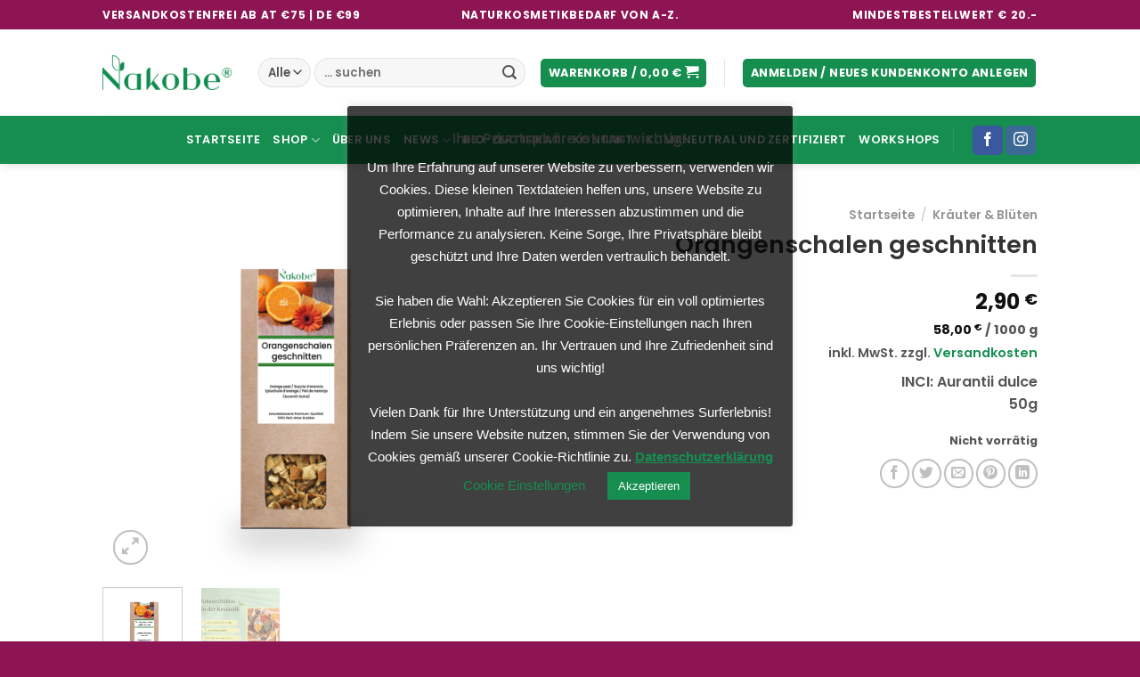

--- FILE ---
content_type: text/html; charset=utf-8
request_url: https://www.google.com/recaptcha/api2/anchor?ar=1&k=6LehFlgpAAAAANBaqZveTcgzhNYgYX0TSF-FCbfm&co=aHR0cHM6Ly9uYXR1cmtvc21ldGlrLWJlZGFyZi5hdDo0NDM.&hl=en&v=PoyoqOPhxBO7pBk68S4YbpHZ&size=normal&anchor-ms=20000&execute-ms=30000&cb=pe2235x0ziu
body_size: 49348
content:
<!DOCTYPE HTML><html dir="ltr" lang="en"><head><meta http-equiv="Content-Type" content="text/html; charset=UTF-8">
<meta http-equiv="X-UA-Compatible" content="IE=edge">
<title>reCAPTCHA</title>
<style type="text/css">
/* cyrillic-ext */
@font-face {
  font-family: 'Roboto';
  font-style: normal;
  font-weight: 400;
  font-stretch: 100%;
  src: url(//fonts.gstatic.com/s/roboto/v48/KFO7CnqEu92Fr1ME7kSn66aGLdTylUAMa3GUBHMdazTgWw.woff2) format('woff2');
  unicode-range: U+0460-052F, U+1C80-1C8A, U+20B4, U+2DE0-2DFF, U+A640-A69F, U+FE2E-FE2F;
}
/* cyrillic */
@font-face {
  font-family: 'Roboto';
  font-style: normal;
  font-weight: 400;
  font-stretch: 100%;
  src: url(//fonts.gstatic.com/s/roboto/v48/KFO7CnqEu92Fr1ME7kSn66aGLdTylUAMa3iUBHMdazTgWw.woff2) format('woff2');
  unicode-range: U+0301, U+0400-045F, U+0490-0491, U+04B0-04B1, U+2116;
}
/* greek-ext */
@font-face {
  font-family: 'Roboto';
  font-style: normal;
  font-weight: 400;
  font-stretch: 100%;
  src: url(//fonts.gstatic.com/s/roboto/v48/KFO7CnqEu92Fr1ME7kSn66aGLdTylUAMa3CUBHMdazTgWw.woff2) format('woff2');
  unicode-range: U+1F00-1FFF;
}
/* greek */
@font-face {
  font-family: 'Roboto';
  font-style: normal;
  font-weight: 400;
  font-stretch: 100%;
  src: url(//fonts.gstatic.com/s/roboto/v48/KFO7CnqEu92Fr1ME7kSn66aGLdTylUAMa3-UBHMdazTgWw.woff2) format('woff2');
  unicode-range: U+0370-0377, U+037A-037F, U+0384-038A, U+038C, U+038E-03A1, U+03A3-03FF;
}
/* math */
@font-face {
  font-family: 'Roboto';
  font-style: normal;
  font-weight: 400;
  font-stretch: 100%;
  src: url(//fonts.gstatic.com/s/roboto/v48/KFO7CnqEu92Fr1ME7kSn66aGLdTylUAMawCUBHMdazTgWw.woff2) format('woff2');
  unicode-range: U+0302-0303, U+0305, U+0307-0308, U+0310, U+0312, U+0315, U+031A, U+0326-0327, U+032C, U+032F-0330, U+0332-0333, U+0338, U+033A, U+0346, U+034D, U+0391-03A1, U+03A3-03A9, U+03B1-03C9, U+03D1, U+03D5-03D6, U+03F0-03F1, U+03F4-03F5, U+2016-2017, U+2034-2038, U+203C, U+2040, U+2043, U+2047, U+2050, U+2057, U+205F, U+2070-2071, U+2074-208E, U+2090-209C, U+20D0-20DC, U+20E1, U+20E5-20EF, U+2100-2112, U+2114-2115, U+2117-2121, U+2123-214F, U+2190, U+2192, U+2194-21AE, U+21B0-21E5, U+21F1-21F2, U+21F4-2211, U+2213-2214, U+2216-22FF, U+2308-230B, U+2310, U+2319, U+231C-2321, U+2336-237A, U+237C, U+2395, U+239B-23B7, U+23D0, U+23DC-23E1, U+2474-2475, U+25AF, U+25B3, U+25B7, U+25BD, U+25C1, U+25CA, U+25CC, U+25FB, U+266D-266F, U+27C0-27FF, U+2900-2AFF, U+2B0E-2B11, U+2B30-2B4C, U+2BFE, U+3030, U+FF5B, U+FF5D, U+1D400-1D7FF, U+1EE00-1EEFF;
}
/* symbols */
@font-face {
  font-family: 'Roboto';
  font-style: normal;
  font-weight: 400;
  font-stretch: 100%;
  src: url(//fonts.gstatic.com/s/roboto/v48/KFO7CnqEu92Fr1ME7kSn66aGLdTylUAMaxKUBHMdazTgWw.woff2) format('woff2');
  unicode-range: U+0001-000C, U+000E-001F, U+007F-009F, U+20DD-20E0, U+20E2-20E4, U+2150-218F, U+2190, U+2192, U+2194-2199, U+21AF, U+21E6-21F0, U+21F3, U+2218-2219, U+2299, U+22C4-22C6, U+2300-243F, U+2440-244A, U+2460-24FF, U+25A0-27BF, U+2800-28FF, U+2921-2922, U+2981, U+29BF, U+29EB, U+2B00-2BFF, U+4DC0-4DFF, U+FFF9-FFFB, U+10140-1018E, U+10190-1019C, U+101A0, U+101D0-101FD, U+102E0-102FB, U+10E60-10E7E, U+1D2C0-1D2D3, U+1D2E0-1D37F, U+1F000-1F0FF, U+1F100-1F1AD, U+1F1E6-1F1FF, U+1F30D-1F30F, U+1F315, U+1F31C, U+1F31E, U+1F320-1F32C, U+1F336, U+1F378, U+1F37D, U+1F382, U+1F393-1F39F, U+1F3A7-1F3A8, U+1F3AC-1F3AF, U+1F3C2, U+1F3C4-1F3C6, U+1F3CA-1F3CE, U+1F3D4-1F3E0, U+1F3ED, U+1F3F1-1F3F3, U+1F3F5-1F3F7, U+1F408, U+1F415, U+1F41F, U+1F426, U+1F43F, U+1F441-1F442, U+1F444, U+1F446-1F449, U+1F44C-1F44E, U+1F453, U+1F46A, U+1F47D, U+1F4A3, U+1F4B0, U+1F4B3, U+1F4B9, U+1F4BB, U+1F4BF, U+1F4C8-1F4CB, U+1F4D6, U+1F4DA, U+1F4DF, U+1F4E3-1F4E6, U+1F4EA-1F4ED, U+1F4F7, U+1F4F9-1F4FB, U+1F4FD-1F4FE, U+1F503, U+1F507-1F50B, U+1F50D, U+1F512-1F513, U+1F53E-1F54A, U+1F54F-1F5FA, U+1F610, U+1F650-1F67F, U+1F687, U+1F68D, U+1F691, U+1F694, U+1F698, U+1F6AD, U+1F6B2, U+1F6B9-1F6BA, U+1F6BC, U+1F6C6-1F6CF, U+1F6D3-1F6D7, U+1F6E0-1F6EA, U+1F6F0-1F6F3, U+1F6F7-1F6FC, U+1F700-1F7FF, U+1F800-1F80B, U+1F810-1F847, U+1F850-1F859, U+1F860-1F887, U+1F890-1F8AD, U+1F8B0-1F8BB, U+1F8C0-1F8C1, U+1F900-1F90B, U+1F93B, U+1F946, U+1F984, U+1F996, U+1F9E9, U+1FA00-1FA6F, U+1FA70-1FA7C, U+1FA80-1FA89, U+1FA8F-1FAC6, U+1FACE-1FADC, U+1FADF-1FAE9, U+1FAF0-1FAF8, U+1FB00-1FBFF;
}
/* vietnamese */
@font-face {
  font-family: 'Roboto';
  font-style: normal;
  font-weight: 400;
  font-stretch: 100%;
  src: url(//fonts.gstatic.com/s/roboto/v48/KFO7CnqEu92Fr1ME7kSn66aGLdTylUAMa3OUBHMdazTgWw.woff2) format('woff2');
  unicode-range: U+0102-0103, U+0110-0111, U+0128-0129, U+0168-0169, U+01A0-01A1, U+01AF-01B0, U+0300-0301, U+0303-0304, U+0308-0309, U+0323, U+0329, U+1EA0-1EF9, U+20AB;
}
/* latin-ext */
@font-face {
  font-family: 'Roboto';
  font-style: normal;
  font-weight: 400;
  font-stretch: 100%;
  src: url(//fonts.gstatic.com/s/roboto/v48/KFO7CnqEu92Fr1ME7kSn66aGLdTylUAMa3KUBHMdazTgWw.woff2) format('woff2');
  unicode-range: U+0100-02BA, U+02BD-02C5, U+02C7-02CC, U+02CE-02D7, U+02DD-02FF, U+0304, U+0308, U+0329, U+1D00-1DBF, U+1E00-1E9F, U+1EF2-1EFF, U+2020, U+20A0-20AB, U+20AD-20C0, U+2113, U+2C60-2C7F, U+A720-A7FF;
}
/* latin */
@font-face {
  font-family: 'Roboto';
  font-style: normal;
  font-weight: 400;
  font-stretch: 100%;
  src: url(//fonts.gstatic.com/s/roboto/v48/KFO7CnqEu92Fr1ME7kSn66aGLdTylUAMa3yUBHMdazQ.woff2) format('woff2');
  unicode-range: U+0000-00FF, U+0131, U+0152-0153, U+02BB-02BC, U+02C6, U+02DA, U+02DC, U+0304, U+0308, U+0329, U+2000-206F, U+20AC, U+2122, U+2191, U+2193, U+2212, U+2215, U+FEFF, U+FFFD;
}
/* cyrillic-ext */
@font-face {
  font-family: 'Roboto';
  font-style: normal;
  font-weight: 500;
  font-stretch: 100%;
  src: url(//fonts.gstatic.com/s/roboto/v48/KFO7CnqEu92Fr1ME7kSn66aGLdTylUAMa3GUBHMdazTgWw.woff2) format('woff2');
  unicode-range: U+0460-052F, U+1C80-1C8A, U+20B4, U+2DE0-2DFF, U+A640-A69F, U+FE2E-FE2F;
}
/* cyrillic */
@font-face {
  font-family: 'Roboto';
  font-style: normal;
  font-weight: 500;
  font-stretch: 100%;
  src: url(//fonts.gstatic.com/s/roboto/v48/KFO7CnqEu92Fr1ME7kSn66aGLdTylUAMa3iUBHMdazTgWw.woff2) format('woff2');
  unicode-range: U+0301, U+0400-045F, U+0490-0491, U+04B0-04B1, U+2116;
}
/* greek-ext */
@font-face {
  font-family: 'Roboto';
  font-style: normal;
  font-weight: 500;
  font-stretch: 100%;
  src: url(//fonts.gstatic.com/s/roboto/v48/KFO7CnqEu92Fr1ME7kSn66aGLdTylUAMa3CUBHMdazTgWw.woff2) format('woff2');
  unicode-range: U+1F00-1FFF;
}
/* greek */
@font-face {
  font-family: 'Roboto';
  font-style: normal;
  font-weight: 500;
  font-stretch: 100%;
  src: url(//fonts.gstatic.com/s/roboto/v48/KFO7CnqEu92Fr1ME7kSn66aGLdTylUAMa3-UBHMdazTgWw.woff2) format('woff2');
  unicode-range: U+0370-0377, U+037A-037F, U+0384-038A, U+038C, U+038E-03A1, U+03A3-03FF;
}
/* math */
@font-face {
  font-family: 'Roboto';
  font-style: normal;
  font-weight: 500;
  font-stretch: 100%;
  src: url(//fonts.gstatic.com/s/roboto/v48/KFO7CnqEu92Fr1ME7kSn66aGLdTylUAMawCUBHMdazTgWw.woff2) format('woff2');
  unicode-range: U+0302-0303, U+0305, U+0307-0308, U+0310, U+0312, U+0315, U+031A, U+0326-0327, U+032C, U+032F-0330, U+0332-0333, U+0338, U+033A, U+0346, U+034D, U+0391-03A1, U+03A3-03A9, U+03B1-03C9, U+03D1, U+03D5-03D6, U+03F0-03F1, U+03F4-03F5, U+2016-2017, U+2034-2038, U+203C, U+2040, U+2043, U+2047, U+2050, U+2057, U+205F, U+2070-2071, U+2074-208E, U+2090-209C, U+20D0-20DC, U+20E1, U+20E5-20EF, U+2100-2112, U+2114-2115, U+2117-2121, U+2123-214F, U+2190, U+2192, U+2194-21AE, U+21B0-21E5, U+21F1-21F2, U+21F4-2211, U+2213-2214, U+2216-22FF, U+2308-230B, U+2310, U+2319, U+231C-2321, U+2336-237A, U+237C, U+2395, U+239B-23B7, U+23D0, U+23DC-23E1, U+2474-2475, U+25AF, U+25B3, U+25B7, U+25BD, U+25C1, U+25CA, U+25CC, U+25FB, U+266D-266F, U+27C0-27FF, U+2900-2AFF, U+2B0E-2B11, U+2B30-2B4C, U+2BFE, U+3030, U+FF5B, U+FF5D, U+1D400-1D7FF, U+1EE00-1EEFF;
}
/* symbols */
@font-face {
  font-family: 'Roboto';
  font-style: normal;
  font-weight: 500;
  font-stretch: 100%;
  src: url(//fonts.gstatic.com/s/roboto/v48/KFO7CnqEu92Fr1ME7kSn66aGLdTylUAMaxKUBHMdazTgWw.woff2) format('woff2');
  unicode-range: U+0001-000C, U+000E-001F, U+007F-009F, U+20DD-20E0, U+20E2-20E4, U+2150-218F, U+2190, U+2192, U+2194-2199, U+21AF, U+21E6-21F0, U+21F3, U+2218-2219, U+2299, U+22C4-22C6, U+2300-243F, U+2440-244A, U+2460-24FF, U+25A0-27BF, U+2800-28FF, U+2921-2922, U+2981, U+29BF, U+29EB, U+2B00-2BFF, U+4DC0-4DFF, U+FFF9-FFFB, U+10140-1018E, U+10190-1019C, U+101A0, U+101D0-101FD, U+102E0-102FB, U+10E60-10E7E, U+1D2C0-1D2D3, U+1D2E0-1D37F, U+1F000-1F0FF, U+1F100-1F1AD, U+1F1E6-1F1FF, U+1F30D-1F30F, U+1F315, U+1F31C, U+1F31E, U+1F320-1F32C, U+1F336, U+1F378, U+1F37D, U+1F382, U+1F393-1F39F, U+1F3A7-1F3A8, U+1F3AC-1F3AF, U+1F3C2, U+1F3C4-1F3C6, U+1F3CA-1F3CE, U+1F3D4-1F3E0, U+1F3ED, U+1F3F1-1F3F3, U+1F3F5-1F3F7, U+1F408, U+1F415, U+1F41F, U+1F426, U+1F43F, U+1F441-1F442, U+1F444, U+1F446-1F449, U+1F44C-1F44E, U+1F453, U+1F46A, U+1F47D, U+1F4A3, U+1F4B0, U+1F4B3, U+1F4B9, U+1F4BB, U+1F4BF, U+1F4C8-1F4CB, U+1F4D6, U+1F4DA, U+1F4DF, U+1F4E3-1F4E6, U+1F4EA-1F4ED, U+1F4F7, U+1F4F9-1F4FB, U+1F4FD-1F4FE, U+1F503, U+1F507-1F50B, U+1F50D, U+1F512-1F513, U+1F53E-1F54A, U+1F54F-1F5FA, U+1F610, U+1F650-1F67F, U+1F687, U+1F68D, U+1F691, U+1F694, U+1F698, U+1F6AD, U+1F6B2, U+1F6B9-1F6BA, U+1F6BC, U+1F6C6-1F6CF, U+1F6D3-1F6D7, U+1F6E0-1F6EA, U+1F6F0-1F6F3, U+1F6F7-1F6FC, U+1F700-1F7FF, U+1F800-1F80B, U+1F810-1F847, U+1F850-1F859, U+1F860-1F887, U+1F890-1F8AD, U+1F8B0-1F8BB, U+1F8C0-1F8C1, U+1F900-1F90B, U+1F93B, U+1F946, U+1F984, U+1F996, U+1F9E9, U+1FA00-1FA6F, U+1FA70-1FA7C, U+1FA80-1FA89, U+1FA8F-1FAC6, U+1FACE-1FADC, U+1FADF-1FAE9, U+1FAF0-1FAF8, U+1FB00-1FBFF;
}
/* vietnamese */
@font-face {
  font-family: 'Roboto';
  font-style: normal;
  font-weight: 500;
  font-stretch: 100%;
  src: url(//fonts.gstatic.com/s/roboto/v48/KFO7CnqEu92Fr1ME7kSn66aGLdTylUAMa3OUBHMdazTgWw.woff2) format('woff2');
  unicode-range: U+0102-0103, U+0110-0111, U+0128-0129, U+0168-0169, U+01A0-01A1, U+01AF-01B0, U+0300-0301, U+0303-0304, U+0308-0309, U+0323, U+0329, U+1EA0-1EF9, U+20AB;
}
/* latin-ext */
@font-face {
  font-family: 'Roboto';
  font-style: normal;
  font-weight: 500;
  font-stretch: 100%;
  src: url(//fonts.gstatic.com/s/roboto/v48/KFO7CnqEu92Fr1ME7kSn66aGLdTylUAMa3KUBHMdazTgWw.woff2) format('woff2');
  unicode-range: U+0100-02BA, U+02BD-02C5, U+02C7-02CC, U+02CE-02D7, U+02DD-02FF, U+0304, U+0308, U+0329, U+1D00-1DBF, U+1E00-1E9F, U+1EF2-1EFF, U+2020, U+20A0-20AB, U+20AD-20C0, U+2113, U+2C60-2C7F, U+A720-A7FF;
}
/* latin */
@font-face {
  font-family: 'Roboto';
  font-style: normal;
  font-weight: 500;
  font-stretch: 100%;
  src: url(//fonts.gstatic.com/s/roboto/v48/KFO7CnqEu92Fr1ME7kSn66aGLdTylUAMa3yUBHMdazQ.woff2) format('woff2');
  unicode-range: U+0000-00FF, U+0131, U+0152-0153, U+02BB-02BC, U+02C6, U+02DA, U+02DC, U+0304, U+0308, U+0329, U+2000-206F, U+20AC, U+2122, U+2191, U+2193, U+2212, U+2215, U+FEFF, U+FFFD;
}
/* cyrillic-ext */
@font-face {
  font-family: 'Roboto';
  font-style: normal;
  font-weight: 900;
  font-stretch: 100%;
  src: url(//fonts.gstatic.com/s/roboto/v48/KFO7CnqEu92Fr1ME7kSn66aGLdTylUAMa3GUBHMdazTgWw.woff2) format('woff2');
  unicode-range: U+0460-052F, U+1C80-1C8A, U+20B4, U+2DE0-2DFF, U+A640-A69F, U+FE2E-FE2F;
}
/* cyrillic */
@font-face {
  font-family: 'Roboto';
  font-style: normal;
  font-weight: 900;
  font-stretch: 100%;
  src: url(//fonts.gstatic.com/s/roboto/v48/KFO7CnqEu92Fr1ME7kSn66aGLdTylUAMa3iUBHMdazTgWw.woff2) format('woff2');
  unicode-range: U+0301, U+0400-045F, U+0490-0491, U+04B0-04B1, U+2116;
}
/* greek-ext */
@font-face {
  font-family: 'Roboto';
  font-style: normal;
  font-weight: 900;
  font-stretch: 100%;
  src: url(//fonts.gstatic.com/s/roboto/v48/KFO7CnqEu92Fr1ME7kSn66aGLdTylUAMa3CUBHMdazTgWw.woff2) format('woff2');
  unicode-range: U+1F00-1FFF;
}
/* greek */
@font-face {
  font-family: 'Roboto';
  font-style: normal;
  font-weight: 900;
  font-stretch: 100%;
  src: url(//fonts.gstatic.com/s/roboto/v48/KFO7CnqEu92Fr1ME7kSn66aGLdTylUAMa3-UBHMdazTgWw.woff2) format('woff2');
  unicode-range: U+0370-0377, U+037A-037F, U+0384-038A, U+038C, U+038E-03A1, U+03A3-03FF;
}
/* math */
@font-face {
  font-family: 'Roboto';
  font-style: normal;
  font-weight: 900;
  font-stretch: 100%;
  src: url(//fonts.gstatic.com/s/roboto/v48/KFO7CnqEu92Fr1ME7kSn66aGLdTylUAMawCUBHMdazTgWw.woff2) format('woff2');
  unicode-range: U+0302-0303, U+0305, U+0307-0308, U+0310, U+0312, U+0315, U+031A, U+0326-0327, U+032C, U+032F-0330, U+0332-0333, U+0338, U+033A, U+0346, U+034D, U+0391-03A1, U+03A3-03A9, U+03B1-03C9, U+03D1, U+03D5-03D6, U+03F0-03F1, U+03F4-03F5, U+2016-2017, U+2034-2038, U+203C, U+2040, U+2043, U+2047, U+2050, U+2057, U+205F, U+2070-2071, U+2074-208E, U+2090-209C, U+20D0-20DC, U+20E1, U+20E5-20EF, U+2100-2112, U+2114-2115, U+2117-2121, U+2123-214F, U+2190, U+2192, U+2194-21AE, U+21B0-21E5, U+21F1-21F2, U+21F4-2211, U+2213-2214, U+2216-22FF, U+2308-230B, U+2310, U+2319, U+231C-2321, U+2336-237A, U+237C, U+2395, U+239B-23B7, U+23D0, U+23DC-23E1, U+2474-2475, U+25AF, U+25B3, U+25B7, U+25BD, U+25C1, U+25CA, U+25CC, U+25FB, U+266D-266F, U+27C0-27FF, U+2900-2AFF, U+2B0E-2B11, U+2B30-2B4C, U+2BFE, U+3030, U+FF5B, U+FF5D, U+1D400-1D7FF, U+1EE00-1EEFF;
}
/* symbols */
@font-face {
  font-family: 'Roboto';
  font-style: normal;
  font-weight: 900;
  font-stretch: 100%;
  src: url(//fonts.gstatic.com/s/roboto/v48/KFO7CnqEu92Fr1ME7kSn66aGLdTylUAMaxKUBHMdazTgWw.woff2) format('woff2');
  unicode-range: U+0001-000C, U+000E-001F, U+007F-009F, U+20DD-20E0, U+20E2-20E4, U+2150-218F, U+2190, U+2192, U+2194-2199, U+21AF, U+21E6-21F0, U+21F3, U+2218-2219, U+2299, U+22C4-22C6, U+2300-243F, U+2440-244A, U+2460-24FF, U+25A0-27BF, U+2800-28FF, U+2921-2922, U+2981, U+29BF, U+29EB, U+2B00-2BFF, U+4DC0-4DFF, U+FFF9-FFFB, U+10140-1018E, U+10190-1019C, U+101A0, U+101D0-101FD, U+102E0-102FB, U+10E60-10E7E, U+1D2C0-1D2D3, U+1D2E0-1D37F, U+1F000-1F0FF, U+1F100-1F1AD, U+1F1E6-1F1FF, U+1F30D-1F30F, U+1F315, U+1F31C, U+1F31E, U+1F320-1F32C, U+1F336, U+1F378, U+1F37D, U+1F382, U+1F393-1F39F, U+1F3A7-1F3A8, U+1F3AC-1F3AF, U+1F3C2, U+1F3C4-1F3C6, U+1F3CA-1F3CE, U+1F3D4-1F3E0, U+1F3ED, U+1F3F1-1F3F3, U+1F3F5-1F3F7, U+1F408, U+1F415, U+1F41F, U+1F426, U+1F43F, U+1F441-1F442, U+1F444, U+1F446-1F449, U+1F44C-1F44E, U+1F453, U+1F46A, U+1F47D, U+1F4A3, U+1F4B0, U+1F4B3, U+1F4B9, U+1F4BB, U+1F4BF, U+1F4C8-1F4CB, U+1F4D6, U+1F4DA, U+1F4DF, U+1F4E3-1F4E6, U+1F4EA-1F4ED, U+1F4F7, U+1F4F9-1F4FB, U+1F4FD-1F4FE, U+1F503, U+1F507-1F50B, U+1F50D, U+1F512-1F513, U+1F53E-1F54A, U+1F54F-1F5FA, U+1F610, U+1F650-1F67F, U+1F687, U+1F68D, U+1F691, U+1F694, U+1F698, U+1F6AD, U+1F6B2, U+1F6B9-1F6BA, U+1F6BC, U+1F6C6-1F6CF, U+1F6D3-1F6D7, U+1F6E0-1F6EA, U+1F6F0-1F6F3, U+1F6F7-1F6FC, U+1F700-1F7FF, U+1F800-1F80B, U+1F810-1F847, U+1F850-1F859, U+1F860-1F887, U+1F890-1F8AD, U+1F8B0-1F8BB, U+1F8C0-1F8C1, U+1F900-1F90B, U+1F93B, U+1F946, U+1F984, U+1F996, U+1F9E9, U+1FA00-1FA6F, U+1FA70-1FA7C, U+1FA80-1FA89, U+1FA8F-1FAC6, U+1FACE-1FADC, U+1FADF-1FAE9, U+1FAF0-1FAF8, U+1FB00-1FBFF;
}
/* vietnamese */
@font-face {
  font-family: 'Roboto';
  font-style: normal;
  font-weight: 900;
  font-stretch: 100%;
  src: url(//fonts.gstatic.com/s/roboto/v48/KFO7CnqEu92Fr1ME7kSn66aGLdTylUAMa3OUBHMdazTgWw.woff2) format('woff2');
  unicode-range: U+0102-0103, U+0110-0111, U+0128-0129, U+0168-0169, U+01A0-01A1, U+01AF-01B0, U+0300-0301, U+0303-0304, U+0308-0309, U+0323, U+0329, U+1EA0-1EF9, U+20AB;
}
/* latin-ext */
@font-face {
  font-family: 'Roboto';
  font-style: normal;
  font-weight: 900;
  font-stretch: 100%;
  src: url(//fonts.gstatic.com/s/roboto/v48/KFO7CnqEu92Fr1ME7kSn66aGLdTylUAMa3KUBHMdazTgWw.woff2) format('woff2');
  unicode-range: U+0100-02BA, U+02BD-02C5, U+02C7-02CC, U+02CE-02D7, U+02DD-02FF, U+0304, U+0308, U+0329, U+1D00-1DBF, U+1E00-1E9F, U+1EF2-1EFF, U+2020, U+20A0-20AB, U+20AD-20C0, U+2113, U+2C60-2C7F, U+A720-A7FF;
}
/* latin */
@font-face {
  font-family: 'Roboto';
  font-style: normal;
  font-weight: 900;
  font-stretch: 100%;
  src: url(//fonts.gstatic.com/s/roboto/v48/KFO7CnqEu92Fr1ME7kSn66aGLdTylUAMa3yUBHMdazQ.woff2) format('woff2');
  unicode-range: U+0000-00FF, U+0131, U+0152-0153, U+02BB-02BC, U+02C6, U+02DA, U+02DC, U+0304, U+0308, U+0329, U+2000-206F, U+20AC, U+2122, U+2191, U+2193, U+2212, U+2215, U+FEFF, U+FFFD;
}

</style>
<link rel="stylesheet" type="text/css" href="https://www.gstatic.com/recaptcha/releases/PoyoqOPhxBO7pBk68S4YbpHZ/styles__ltr.css">
<script nonce="hsPLCMrozPCDrxMCFBubcQ" type="text/javascript">window['__recaptcha_api'] = 'https://www.google.com/recaptcha/api2/';</script>
<script type="text/javascript" src="https://www.gstatic.com/recaptcha/releases/PoyoqOPhxBO7pBk68S4YbpHZ/recaptcha__en.js" nonce="hsPLCMrozPCDrxMCFBubcQ">
      
    </script></head>
<body><div id="rc-anchor-alert" class="rc-anchor-alert"></div>
<input type="hidden" id="recaptcha-token" value="[base64]">
<script type="text/javascript" nonce="hsPLCMrozPCDrxMCFBubcQ">
      recaptcha.anchor.Main.init("[\x22ainput\x22,[\x22bgdata\x22,\x22\x22,\[base64]/[base64]/[base64]/[base64]/[base64]/UltsKytdPUU6KEU8MjA0OD9SW2wrK109RT4+NnwxOTI6KChFJjY0NTEyKT09NTUyOTYmJk0rMTxjLmxlbmd0aCYmKGMuY2hhckNvZGVBdChNKzEpJjY0NTEyKT09NTYzMjA/[base64]/[base64]/[base64]/[base64]/[base64]/[base64]/[base64]\x22,\[base64]\x22,\x22DSPCpkMPwpbCj8KHdsKCIG7ChcKGwp48w4zDsTRLwoloIgbCtHPCgDZTwoEBwrxPw7xHYFjCvcKgw6MeZAxsdX4Abn5rdsOEWzgSw5Now4/CucO9wqBYAGNTw6MHLBNPwovDq8ObDVTCgWd6CsKybmBoccOhw67DmcOswpkDFMKMUEwjFsK6eMOfwogBesKbRzTCo8KdwrTDqcOaJ8O5aT7Dm8Kmw4DCiyXDscK+w71hw4oCwqvDmsKfw6ItLD8EaMKfw54uw6/[base64]/[base64]/DjsOXwrwSRjjDhhwSC8OwSsOVw78TwrrCkcOhK8ORw6zDkWbDsSfCslbCtHfDvsKSBETDkwpnMVDChsOnwoDDl8Klwq/CocOdwprDkBJ9eCxwwqHDrxlfY2oSGFspUsObwobClREpwo/Dnz1NwppHRMKjJMOrwqXCisO5RgnDhsKHEVIWwq3DicOHZiMFw49ec8Oqwp3DgMO5wqc7w6prw5/Cl8KdMMO0K20YLcOkwrMZwrDCucKbTMOXwrfDvVbDtsK7c8KiUcK0w5Jxw4XDhQp6w5LDnsODw63DklHClsONdsK6OG9UMwkFZxNZw6Foc8KCGsO2w4DCqsOrw7PDqxfDhMKuAk7CmkLCtsOnwp50GwAwwr10w694w43CscOzw4DDu8KZRsOyE3Upw4gQwrZuwo4Nw7/DusOxbRzCjMK3fmnCrwzDswrDv8OPwqLCsMOMUcKyR8O/w4UpP8O6McKAw4MhVGbDo0LDn8Ojw53DvEgCN8Kjw5YGQ0g5XzMlw5vCq1jCgWIwPmHDqULCj8KXw7HDhcOGw6XCm3hlwo7DsEHDocOAw57DvnVPw59YIsOpw7LCl0kIwqXDtMKKw5JzwofDrnrDjE3DuE3CisOfwo/Dnw7DlMKEQMOAWCvDosO0XcK5KktIZsKBf8OVw5rDrsKda8KMwqfDtcK7UcOgw51lw4LDqcKSw7NoHWDCkMO2w6xkWMOMRlzDqcO3PQbCsAMMXcOqFkTDnQ4YOsOACcOoYcKoBkYUZD8nw4/DklovwqUzfcOMw6PCq8ODw41dw7xDwo/CkcOSJMOFw6lDRgTDjcOVJsO0wrscw4oqw5DDt8OywqkQwq3DvMKrw5VZw7/DkcKZwqjCpsKWw5l/[base64]/w5fDpXBzEcO1e8KpKsK2wrzDn8OcBsK/[base64]/[base64]/DoMOsaHrDjnstwp3DmHjCocOyU8KbHRtjw5bDsnTCoVVawqbDvMOwIMO2V8OFw5PCv8KuSF9Ma0rCl8OfRD3DtcKuSsKcEcK1EDvCmGQmworDtAzDgFLDvAtBwoLCicKXw43DtkxrG8O/w60tMkYvwqZKw64EX8Oqw7EPwrYQalNkwpNhRsOEw4TDkMO7w4AobMO6w7bDk8KawponECHCqcK6Y8KjQAnCnAkmwqHDnS/CnSN4wqrCp8KzJMKtKA7CqcKjwq8cBMO2w4PDoAYfwoMbFsOiSsOGw57DlcO0J8KswqhyMsODAsOBG0RiwqjDiC/DlBbDmxnCoUXClg5tWmooYWFewozDmcO6wrZWf8K4TcKrw7bDs2PCl8KxwoETQ8KxRllVw5cDw60iDcOeDwEUw68kPMKjacOSdj/Crk9ScsOpFEjDuBNED8OLRsOAwrh3PsObecO9aMOqw6M9fh84UhfCkmjCnzPCnF1lIUzDj8KUwpvDhcKJBkTCshbCg8O+w5nDjhLDscO+w71cXy7CtllONnTClMKmX0xJw5HCm8KLaUlDb8KhYn7Dt8Kwbl3CsMK5w7hzBHd5O8OoBcK/OTtKbHrDsHDCuCQ4w7jDosKkwoV9fzbCrkdaOcK3w4rCnSPCiUDCqMK/RsKywoQXNsK5GVlxw5pNK8OpCTFIwp3DvnQwUHp2w57DukACwqciw784WF1IcsKtw6Zvw61oSMKww5hFa8KVLMK5aw/DqsObOhVUwr/Cq8ObUjkBCwrDv8ONw45FBBUdw74Nwq7CkMKpKsKjw65uw4PClGrDr8Oxw4HDvMOzbMKaA8OHw6TCmcKlcsKhN8KwwojDjwLDgEnDvE5zPQXDosO3wpvDuxjCkMKOwqByw6XCq0wowp7DkAk/cMKXVlDDlxnDtQ3DlBTClcKFwrMOfMKyNsOmHsO2JcKewpvDkcK3wpYaw4Ukw7FmU3rCmG3Dm8K6bMOfw4QCw4fDplDDi8OZA3AUMcOLL8OtO0fChsO6HQcvNcKqwp5xHmHCklAYwoMAKMOtHHx0w5nCik/ClcKnwrtrTMOcwrvCuCoHw6F2DcO0DCTDg3nCnhtWYBrChcO2w4XDvgYHTW8YE8KzwpoSw6gfw6HCrDYGPxLDkTrDlMK/GA7DosKpw6V3w44uwqAIwqt6W8KzdGR7csOCw7fDrnFDw6LCs8OYwpl0LsOLGMOFwpkqwpnCsFbCl8Kkw4HDnMOWwplfwoLDscKzaERyw5nDhcOAw412D8KPUC8QwpkvTmDCk8Ouw7R/[base64]/wqPDpmnDnQEcwonDmHg8acOxKHsdw5wvwp9zEzLDqENCw7MYwp/CrsKOwoTCtyhxG8KYw63Co8OGPcOnLsOrw4QgwrvCrsOkN8OPf8OBcMKCfBzCsQwOw5bDusKiwrzDoBLCnMOGw41EIFHCu1Nfw6NHZmHCmwjDqsOjfWRsCMK6c8KFw4zDgRtfwq/[base64]/CusOwc8KZBMO8OkotQm3DscKFfcKHwqxlw4nCrAUAwpw7w73CncK+ez57YnUMwqHDkS7CuCfCnnfDgsKeM8KGw7HDog7DtMKZTDDDkEd7w6JnGsKpwrfDocOvNcO0wpnCv8KROXPCoE3CsB/Dp0bDplpzw64eSsKjdcKgw7Z7ecKSwozCu8K8w5wTDxbDnsO7G0BpA8OOacOFcTzCozLCosKKw7g5GWjCpidYwqshE8O8VkFBwrjCocO9DMKowqXCpB5ZDMKgbVQCacKbBTzChMK/QWvDmMKpw7tYLMK5wrHDo8ORHV8OfxfDoVYpS8KkdyjCrMOqwqbCrsOgIsKzw5tLRcKVFMKxT24yKB/DqxZtw4gAwrbDh8OTI8O1TcO1AnpkdUXCngIJw7XClDLDrnpFU0Qmw4tHc8KVw7R3RSvCoMOYXsKeQ8O1MsKNT2pHYSDDjUrDvMO2bcKkYsO/w4rCvQ/CisKHawItJFPCqsKIZBMsPG0QJcKJwp3DkwrCtDDDhxMBwpYiwrnCnF3CiTcfbMO1w7fDlV7Dv8KGOw7CnCN3wpvDgMOAwoB4wrotXcOEwojDj8O3CW1LLBXCvScLwrAYwoFXPcKww5LCrcOww4cZwr0MdyVfZx3CicOxDR/[base64]/CvMKcAsKww4wfVsOkw43Cg8O1esKGPg/Csx3DqMOjw6Z4ZWsPeMKUw6/DocKlwqh1w5xyw6M2wpBBwpwaw69hHsK0I2cmw6/CpMOjwpPCrMKxewB3wrHCmsOWw7dpUiXCgsOvwpQSc8K3fiZoDMKLeQNCw4ggA8O0K3FhecK/w4ZDd8KPGAvCk3hHw5BXwoPCjsO0w7jChyjCtcKFYsOiwpjCncKGUBPDnsKGwpvCiSPCuFQdw7DDtFxdw6NmcGzDl8KYwp3CnHDCjnLCrMKbwoNZwrwHw6kBwrwlwp7Dmjo+JcOjV8OHwr7CkiRNw6RTw4MlMcK6woTCqg7DhMK/JMOgIMOQwqXDngrDjARcwoPCuMOLw5gcwpQxw5zChMOoRjbDrEtvH2rDsBfCjRLDsR15LljClMKhNTRawq/Cnl/[base64]/NMKRdgZKTRbDqsOOTDjCicOYwpNGwo1Ww5PCpcO5w7kua8Oow6ECWxbDkcK0wrVuwqgLSsOlwrdxLMKNwp/CryfDpjzCr8ONwq9RejMAw6BnQ8KYT2IlwrEjCMKzwqTCiU5BbsKsa8KoSMKONMOoFAXCjX/DrcKDJ8KTKhs1w7x9fX7Du8KEwoxtYsKUE8O8wo/DhFvDuCLDqFQfEcK8JMOTwqHDlm/DhD9NSzjDlwM1w71Gw5Zhw6zCjkPDm8ONc2DDlsOQwowYEMKswpjDi0zCpMOAwpUJwpdHHcKIesOFBcKbOMKuMMO4LUDCpG/DnsOIw5vDrH3CjhsZwps6KVzCsMK2w47Do8KjSUvDjULDmcKCw53CnmlLdcOvwptxwoLCgjnDgsK6w7okwqkXKGzDpxJ/YiHClcKibMOEN8KdwqvDmTEqccOewocxw5XDo3AkesO0wrE+wpXDmsKyw65Uw5kZJS9uw4QybDrCssKhw5EYw6jDokAhwrQBbhRGQlzCnkY+wqHCv8KoNcKNOsOrDzTCgsOhwrTDjMK0w54fwp5dPX/CsSbDgE5nwo/[base64]/Cq8KIRWXDuMKfwpnCkzjDucKVwovDmzE9SxszwpDDq8KyCm8pwqJgLhp/DhzCgFEkwoHCqcKpGGBgbVUjw5jCnQ/CnQzCpcKkw7bDoShGw71Nw5hfDcOWw47DkFc2wr5sKGRlw4EGNcOzKD/[base64]/VR4twr8wwqLCmgg/w6wLw5wWwoMew7wbw4cgw7wEw6PDrRvDhkNJw6zDoW5LCwdAXHQ2wqZjN080f2/CjsO1w43Dj3rDrF3DlnTCq2Y4BV1rYMOHwonCtmNEXsORwqBDwqTDhcKAw5MEwp0fOcOsbcOpFm3CksOFw4EyAsOXw4Z4wpTDmDDDg8O3Lw7CuFQweDvCoMOkesKqw4cVw5PDrsOcw4HDhMKxJMOfw5p4w77CvhHChcOuworDsMK0wrBvw7J7di5/wqsrdcK1HsOsw7grw5jCpsKJw6oBJ2jCssOMw6/[base64]/CjDHDs8KKaVU3w6xsw6JOCg3DkMOBT2fCiRgjwphRw5AYUMO6UxwUw4vCtcOsO8Krw41jw59paGgcci7DtgUrAcK2SDTDnsOROMKcTk5LLcOBFsOgw6zDrgjDtsOvwpMAw45+Akppw63CrnU+RMOVw68AwoLCkMK4CEopw53DjzJmw63CpjNcGljCsF/DssOSSG0Ww4jDisO2w4MEwoXDmUbCjE7Cj3/DknwEZybCgsKsw5d3ecKCMCoHw7Qyw584wqTDuCFQHcO7w6fDqcKcwo7DpMKzEsKyFcOnXMOfTcK4RcKfw6nCpcK3R8OBSkVQwrjCscKUM8KrWMObRmXDrxfCmsO1wprDl8OmKy9Uw6TDjcOewrxZwo/Ch8O9w5fDpMKZJg7Dq2jCrinDl3HCqMKgFVTDkTEvDsOGw6ApHcKaX8O9w7pBw5TDi2fCiSsHw6jCn8OCw4QKWsKtaB82HsOhA3bClTrDpsO8ZjIBZsKIHDkdwpBGY23DgWcTNXbDpsOnwoQ/YHzCjVXCnUzDiiQfw4xJw7/DtMKKwp3DpMKrw7fComzCgcKoXn7CncOGfsOkwo0pSMKSUsOcwpYkw7w6PEbDtiHDomoMNsKjB2jChjXDvXcCKDt0wrJew61awplMw7bDvlrCi8Kxw7QNIcKvI2fDlVIRwpHClMODY2tKMcOvF8OcRF/DtMKJSTNSw4p+GsKJcMK2FBBvEcOJwpPDi1x6wrYmwrzCj3jCpQ7CvT8OfGPCnMOVwofChcK+RGTCnMO/aAwXRCYAw6TCi8KzRcKeNjzClcKwGw5nZyQdw7xNccKVwr7CusOcwp5+ZsOTJEg0w4rCgWF7VsKuwrDCom0kCxpkw7fCgsO8csOuwrDClztiX8K2d1fCqXjChltAw4dzEsOQesObw6fChhXDq3sgEMObwoBkZMO/[base64]/CtQI6TSwYw5/DiMKmdBfClsKMwo3Dq8OBwpAVBUY7wpTCrcK9w59+e8KMw7zDosKrKsKnwqzCnsK2wrbCgXowNcK0wqdww6lgO8KlwpvCn8KxMS/CgcOwUyHCosKcATXCtsOgwqXCsSrDixrCqsOrw5lFw6/DgMOvKGPDsWrCsWHDscO8wqPDiUjCtmMXw5MpIcOwfMOZw6jDo2TDoR/DoxjDqRB0DlQOwrI4wo7Cqxp0YsK0M8O/w6V1c3Euwo4eXlTDrgPDm8O7w4/DocKdw7MKwqUww75Vd8Ojwqhyw7PDgsKlw59Yw73Cq8KdcMOBXcObDsOkGD8GwqI5w74kNsOlwqh9VCPDrMOmJ8KQVlXCjsO+wqnClTjCv8KrwqIjwoc7woZ2w5fCvC8gK8KodltWEcKiw5pWLAVBwr/ChwnDjRVTw6fDomXDmH7CmH1ww5I6w7/DvUZzAn7Dl3HCvcKxw7N9w5NGGMK4w6jDvWDDusO+woFXw5HDrMOlw6DClivDscKvw7Q3SMOoMQzCrMOSw58gR0tIw6wiZcOKwobCoFzDq8OZw53ClEjCucO0anLDvG3Cux/DqxdiOMOJacKsQ8KzUsKDwocwQsKpRBFuwphUZ8KBw5nDqSEDBkJ4dkMfw4HDsMKuwqENfMO0Bj0/[base64]/CmcOTGGNNTsK3fcOjHkLDhFgQw6dPPEPDuAUCPXnCpcKePsOww67DvnkFw7UDw5ESwpDDuxcCwoXDrMOLwqJ8wpzDg8KZw7czeMOJwoDDny8kP8KkOsO6WiAgw71GTiHDsMKQWcK7w7g4UMKLZ1nDjmvCqsK/w5PCrMKmw6RQDMKSDMKWwrTCrsOHw5FWw5zDpA/CtMKswroJTg5lBzoPwqTCkMKcTsOoWsKKGxrCnwzCgsKIwqIpwrIFAsOySkhRw4nCu8OxZ0dEaxPCrsKlDnXDu2hBb8OcO8KAcy8mwp/Dg8Ojwr/DoBEsBsO8wovCosKfw7pIw7RTw7ptwpHDjsOOVsOAJcOhw7M0wr0wD8KfJ2wIw7jCgyIUw5zDsm8Gw67DqA3ChlMvwqnDsMOwwoNPIBTDu8OSw788OcOGBsKhw7IVHcOqGlA5UCvCusKLGcO/Z8KqcVEEWcOHYcOHSWRganLCsMOpw595fcOHWncFE21+w5/CrMOwZzvDsijDqQXDjzrCocOwwpptNsOcwp7CiWjCoMOuQ1XDmFAUWlBDTsK9T8K9WGTDlAxfwrEsUyrDuMKhwo/DkMORHxlZwoTDqWoRbyXCi8OnwqjDrcOlw5DDtsKYw7zDnMKkw4VQY2fCvMKdNHcADcOgw5IuwrPDn8OLw57DiU3DhsKMwqHCv8KdwrE/ZsKPB3LDkcKlVsKRXsOUw5DDmBdHwq16woEMeMKhCDXCkMONwr/Cpm3CocKOwojClsOJEiMnwpXDpsKOwqXDknldw5tTbMKDw6MsO8ONwotwwrpfdH5GXW/DkD9SQVpIwrxvwrHDosOxw5HDmApWwoZBwqUIM1EzwqzDmcO2W8OxYsKwbMKOe24ZwpNOw7bDnn/DsXnCtmcQA8Kew7B3WMKewqwvwofCnlfDnE1awoXDl8KPwo3ClcOQU8KSwrzCl8Kbw69BQMK3eDxzw4PCkcO6wpDCnmwRMDohGsK4JmDClMOTQyfCjMOqw6zDvMOgw5XCrMOfesKqw7vDvsO8ZMK0XMKGwo4OAgrDv0ZIO8KYw47ClcKpHcOYBsOxwqduL0/[base64]/Doz8Yw6VpCz9Ew7rCnTZpwoPCkMKdV8Kvwr3DnyzDq11+w5bDgiwvaxphQgPDpDEgAcO4Tl/DjsKjwqJ+WQV8wpg8wqYvKFvCnMKpT1lFGXQswrrCucOrTzXCrGbDiVQaSsKXZsKYwrELworDgsO1w6LCn8O9w6U4DMK1wrYSFcKCw6vDtV3ChMOJw6DCl35Nw4/Cp2XCnxHCqcKIUhzDqlZgw67Cuwshw4rCoMKuw5zChxrCp8OJw4JVwqLDnBLCgcKHMA8Bw7XDiRDDicK4ecKTS8OAGzfCu35BdsKwdMOLOAvCvMOcwpNZBHnDq08rScKBw5LDt8KAW8OIY8OhL8KawrPCr2nDmDPDs8KiWMKvwpdkwr/DgR5AXVXDpxnCkH1UbHlIwq7DoV7CjcOKLgHCnsKJfMK1CMKlSU/DlMKnwrbDmcK0FjDCoHrDqis+w4fCvMKRw77CmsKnwrxeaCrCmMOlwpFdNsKdw6HDrgHDjsOmwp3DqWZhSsOwwq0BCMOiwqDCknhRNFnDvVQYw4TDg8Kxw7wyXT7Ctgp8w5/CkyIFAkTDs09RYcOUwrh7I8OQQABTw7fDqcKxw5fDmcK+w7/[base64]/CoAlxw43CmHl7w6FDw44Yw4gvdUXDtzXDglzDk8OWOMOSM8KTwpzCsMKnwpcUw43DgcK5CsObw6h4w4ROZSQQPjQ9wpnCpcKsOhjDmMKWeMKGMcKuPSrCt8ODwpTDhG4SUX7DhsKyRMKPwpQ2bm3DmEBCw4LDnHLClVfDoMO4d8KUdGDDkx/[base64]/wrTCiXVnd8KRYQbCisOCw7XDpcOKby1bQMKmX3PCmScVw7zDgsKVM8ORwo/DnAHChk/Dp1PDrV3CvcO4w5/[base64]/w5Rqw749F8K8w7XCmHLDpgDDs8O8ZsOOcljDszURPsO2FwBHw4bCnsKuVjvCrsKbw792Hw7DicOpwqPDoMOiwpR6JHrCqT/CvsOyNAdeNsO2QMKxw5rCgsOvKEUsw55aw6bDlsKQbsKSc8O6wp8kDSXCt0A/a8Ojw61xw7rDrcODTMKjwqrDiglGe17DmsOew7DCqzLCg8OcP8OGJ8OSfjnDsMKywr3DkMOSw4LCsMKmMz/CsTtkw4g2dsOlZMOnSQDCmDklfhpQwrPCjBQtVBlDI8KFK8K5wot9wrdXZsKmHjLDikfDqsODTE3Dgwk5GcKZwrjDs3fDuMO9wrpiWy3CqcOkwoHDrHR3w6fDuHzDscO8w47CmDjDhVrDsMKvw71KXMOrMMK2w5hha0zCvXgzLsOQwqk3woHDr0DDkk/Dj8OpwoTDmWTCl8Krw57Di8KOVnZhIMKvwq3DpMOBZGDDuHfCmcKxc3/CrMKZesOmwrnDiFvDqsOsw4jCkxdhw5gnw4HCi8OAwp3CkWxJWAnDkH/DvcO2ecKoMhUeMiQbL8KCwoVXwpPCn1M3w79LwqZFC1pbwqpzKCvCvjjDnRViwrNmwqTCqMK8YsKQDBxFwpnCssOTPQF7wqcvw7lZYDbDk8Otw54Je8O0w5rDqzJvKcOdwo/Du1dbwpNsDcKde3bCjEHCrMO3w4NBw5fCg8K7woPCkcKac2zDpMOIwrgxGMO4w5DDlV4lwoQwGyA9wpxyw5zDrsOVUg0Ww4Yzw7bDrsK8NcOcw4s4w68oBcKzwoYBwoLDgD19PyBHwrYVw7nDiMKXwoPCslF2wocsw5/DqFfDpsKdwpICEMOiEjbCgDEKfHfCvsOWJsKMw4RhX1jDkis8bcOvw57CiMKEw7PCpMK5wqLDsMOwKE7Cu8KMcsKZwp7CiQcdBMOew5jCm8KcwqTCpxjCgsOqDndTZ8OeMMKJUyV1W8OjPSLCtMKlFBEhw44pR2FYwqnChsOOw4vDjMODRjFDwrpVwrc/w4LDji8qwq45woLCp8OzZsKnw5fClnbCosKqGT8mfcKtwo7CrSdFbynDskfDnx1Mwq/DusKXSijDnCltUcOow77Cr2rDjcOFwoljwrJLNXc1JnB1wo7CgsKJw6xCHnnDqQDDkMOtw7TDtQbDnsONCQPDpMK2PcKHa8K3wp/[base64]/[base64]/SMKmfQNIU8OKw4dzCsK8LcOHw60JX8Kuw4HDm8KBwpl9d0onIUIew4/CkSlfQMObT3XCkcKbG3jDhHLCuMO+w7J8w5vDn8Ojw7YEXcOVwro3wrbDojnCmMKAw5ZIb8OrO0HDncOHa15Twp1XGk/DmMKxwqvDicOSwodffMKAbHggw4E1w6lZw4TCkz82N8Ogwo/DvMO5wrrDhsK3wrHDjVsJwpvCjMOZw61rLsK8w49VwovDrT/Cs8OswovCjWEPwqxYw7jCsFPCr8K6wqo/cMKmwr7DuMOleiLCjgNnwpvCuGNzKcOZw5A6GV/DrMK9QGHCuMOWZsKMG8OuLcKoO1LChMOmwp7Cs8Ouw5jCuQh7w6B6w71twp0zYcKRwqAPCjfCkMO9TjLCvBEPOxkyai3Dv8KUw6bDoMOlwqnCgF/DmjNBPzbCikRSEsKzw67DrcObwo3Dl8KpWsOoe3nCgsOgw5hcwpVXIMOsCcOcU8Kaw6RDX1YXNsKiZsKzwrLDnncVBFjDocKeIyQ/BMKfQcOwVioNO8KGwrxgw6pITH/[base64]/wonDlMOGIV7ChWwrDkfCpsOewoYPw77CgCjChsO1wrfCo8KiPkAfwoFEw6EMNMOMeMKuw6zCjsOtw6bCsMO7w4AoX1/DsFcXMSpuw6N7KsKxw75RwpZgwq7DksKJcsOtKDPCqHrDq2TCjMKoe2UYw57Dt8OTUWDCo0FFwqrDq8O5w4DDiwoJwoJiXUzCi8OGwrFlwo1KwoMDwozCiw/DoMO2WDXCg1sABhPCk8O1w6/DmMKTaE9Pw5XDrcOpw6Bvw4EAw4VSOiLCo3bDmMKPwrPDrcKfw7dyw5fCk1rChglEw7vCucKuVkdSwoAfw6nCi2sLb8OgWMOnSsOGUcOtwrXDrXXDqcOyw5/DvFUSPMKXGcOiX0PDpRptR8KsScKhwpnDoGIgfhLDi8Ojw7bDscOzwogMCC7DvCfCuVk5Yl5PwpZ2O8Kuw4nDrcKow5/ChcOcw7fDqcKwC8Kgw4QsAMKbJAkoQW3CocOrw7p/wo04wqN2acKwwoLDiAcfwosMXl9VwpxOwr9NIMKHT8OAw4HCqMKdw7NOwoTCtsOywrDDkMOeTCzDnDLDuQseczh6HWLCusOTXsKzf8KFUMO9MMO3QsOfKsO3w7LChgAzFMKnR0s9w5LCnDHCjcOxwqzCnD/DuhUlwp80wo3Cvl9awp/[base64]/[base64]/[base64]/[base64]/[base64]/NcO5w5TCr33Dn8OJw4zCpXrCp0jCoG/CkwvDusO9wql+ScK8OMK6CMK5w6BCw7B7wqsCw6JDw7gcw5kEAl0fFsKkwr9Mw4XCjwNtOSY1w6DCumh+w68nw7w/[base64]/[base64]/w6HDl8KNw6kOw5bCr0x0w7nCmsK4w4zCsMO2wqPDlxcPwop4w7bCl8ONwqvCiBnCi8OBw7VHST0eFmjDjX9ReknDtwTDlS9Gd8KXwpTDvXPCv1hKJ8K8w4V1E8KJFFjDr8K3wocjdMOrKw/[base64]/CnU1Cw5nCgUtycyHDq8KBBgMFNWvCtsOmw5Abw7bDrxLCgCvDl2TClMOkXF9+OnUsGE4gTMO6w6ZJAlE4XsOUM8OQA8Ocw4RgBGUSdQRYwrPCgMOEVnM5QDLDisKdw40/w7XDpjttw6FidR8hFcKAwqANOsKlZWRVwoDDhsKawrEAw4Raw4twGcKxw73Cu8OYZsKubkhiwpjCiMOPw7zDv0HDvyDDlcOaTMOVaXAJw4/Co8KfwrJzDG8yw63Cu0PCsMOSbcKNwp8WSTLDnB/CjUJOw51EJA44w6wNw6DDosKCEmrCr0LCoMOPexLCpyHDpcK/wqh6wo/Dg8OLK37DrXI3Nj3CscOnwqLDqsO5wp1Ec8OdZcKOwqN4Kx4JUsO4wrcjw55bM2shJS0LV8Kpw4oEUy4KWFzCkMOlBMOIwprDkV/DgsKDRhzCnUDCllR7X8O1w70nwqXCoMKGwq5cw4x2w6gaO2Y5LUcoEE/[base64]/[base64]/[base64]/[base64]/wpZ3wpHDjFfCuAnCpsKgw6JlZCtoW0LClF7CgQHCs8KFwqTDiMKLIsK4asOhwrktBsOFwpZ7wpZIwrRFw6V/[base64]/DkMOEbMKcw5XCg8Ouw7t9ADDDtsKqG8Kew6tCMsO1w6g6w7DCp8ORNMOVw7lYw79/R8O/dgrCh8OowpBrw7TChMKrw6nDtcOePzLDoMKvERbCk1DCjFTCpMK8w60KRsOQTXpnBw5AG1AowpnCkTwHwqjDmj7DrsOawqsdw5rCuVYgPxvDhFEkKEbDhi5pw6UBHhPCsMOdwq/ClzVVw6t8w6XDl8KbwpvCun/[base64]/DiBdwUsOgL8OpQcOkwr/DnWpaS8Kvwr3CocOhwpfDkcKvwo7Dv11vwo4kIQjCj8OIw79HD8K7fmpqw7coZcOhwrTDkU4/wp7CjjrDtMObw7ETNjPDu8KdwqAmZjTDiMOWKsKRS8Ojw7dTw7AbCyzDhsOpAsK0J8KsEG/DsE8Yw7XCssOGM3HCsEDClCUYw73DhT8BPMOvP8ONwqPCrHMEwqjDpB/DgGfCoWjDl1XCuDfDnMKgwpQKQ8OLJnrDuGvCksOgW8OIa0XDpE7CvHTCrB3CkMO9en9Nwp0Gw7nDs8Kpw4LDk0/Cn8K/w7XCvcO2VgPCmxbCvMOeZMOkLMOVesKwI8KGwrPDn8KCw5UeRhrCtwfCqsKeRMKiw77ClsOqN2Itd8Oow65qSSM9w59HXy/[base64]/[base64]/woTDssOnQMKHbMOpU3MmwpTCnsKww7nCv8O9w6R9w5rCm8OATCYxBcKUJsOLMWIvwq/[base64]/Ci8KPIV3Dj8O3BVPDusKmw5HCi8KaYzbCnMKrVsO4wokFwpzCs8KGSzPCgnNXdMK5wr/DvSfCh0gETjjCv8KPYHfCgifCgMKyAnQ0DjPCpkHCvcKvIDPDjVDDgcOIesOjw5g8w5LDjcO+wqVew5DCshZlwo7DoTfCpjvCpMOnw6dcKHbCtMKbw53CiinDh8KJMMO3wpc7M8OAG0/CvMKvwpzDqHLDnkdmwr9+HGg3a08gwp0nwojCsUFlHcKgw7RxesKnw7PCqsOowqHDrhpuw7szw48WwqxnTgfChA4IccKEwqrDqjXDnQVpBmLCmcOZOcKdwpjDk1fChk9gw7oKwpnCnj/DlznCvcOTTcOOwpgyGgDCvcOVEMKaSsORAsOXVsOSTMK7w43CigRUw4l+Jm4Iwo1fwrxEEQY/X8KSBcOQw77DosKrInDCuilhUj7DlC7CkVXCosKkccK0TUvDuzxASMKXwpXCmsODw5YFCX5jw4RBWw7DljVhwpEFwq5OwojCjibDjcKVwqjCjG3DjFdAwq7DpsOhZ8OyOEDDtcOBw4ADwqrCq0AMUMOKOcKPwp9Yw54AwrgtI8OnUSU/wqHDuMK2w4jCqUvDvsKawpUhwpISXmdAwoYoM3dqLsKFw5vDtAzCvcO7AsOxw59KwqrDrEFdwrXDtMOTwpdKDMKLSMO2w6cww73ClMKgXcKBPwkYw6suwpbCnMOLLcOUwoDCosKBwovCnFYFNsKAw6UbbiBMwoTClA/CqRrClMOkCnzCv3nClcKpF28PQh4GXMKHw6x7w6RHAwnDnUlhw5DDlSdNwqvCizTDrcODWidBwoBKbXglw4pfa8KTL8KWw6BmUMOVFD7Ckg5RNSzCl8OKCMKpd1QLEj/DscOILVXCsH7ChELDtnk6wonDosOwWsOPw77Dn8Ojw4fDrk0Gw7vDszfDhgLCqi9fw5Qaw5zDosOtwrPDlsOjTMKAw7vDusO/[base64]/BFjDoi/CtMOmQsOpw4fCpyXDshXDoV5cb8OhwpXCiHlYGwDCtMKVbcK8w6otw6Vaw4LCksKXI30ZFkIqNsKJaMOTJ8OqUsKmUjJnPTF2wrckPsKEP8KabcO7wp3DqMOrw7kZwpzCsA4cw5k3w5/CtsKhZcKICUo8wp/CngkDeFZjYQslw55Ab8Oyw7nDlz/DnHbCukQuLMOFPsK8w5rDscKwRD7DtcKTQFHDh8OWBMOlJQwTJ8O9wqDDosKpwrrCinLDn8O9CcONw4bDssK3bcKkM8K3w5N8OEE6w5DCv3HCpMOHQ2fCl37DpXovw67DrDMLDsKGwo3Ci0XCmxd5w6NMwrXClWXCmx7DrXrDksKTLMO/w7VnSMOSAU3DgsKNw43DkVwoPMKTwqbDnyLDjXVIBMOEd2zDpMOKLibCqW/DnsK+LsO1wo98HyfCvjXCpDFDw5nDs1jDmsOKw7URDR5iXyRkEwclHsOPw7kFIknDp8OQw6nDo8Otw7fDtk7Cv8KHw5XDp8KDwq5XYSrCpDIHwpbDocOoJcK/w6LDjiXDm29Ew6BSwpByRsK+w5TCv8KmFjNVL2HDm3J5wqTDnMKbw7ZjTCPDhlI5w6F9WcO4woXCm25Bw6pzXsOswqsvwpwmfXxNwpQxJgVFJwXCisOnw7gJw47CtnhmBsKoRcODwqQbCEHDnmQ4w6F2AsOXw6EKP0HCk8OMwq8FTGsswozCnU4xKHwfwqZ/UMKjC8ONNWZAQcOhOH7DnXPCuhkbHRR+T8KWw6/CrUppw6EEWkcyw71YbFjCkTLCmcOXclhZaMO+GMOCwoMPwrfCuMKtWWlkw4PCmVlLwoEPBMOobB4cShQoccKow5/DvcOXwrzCjcOow6d+woAYaEHDpsKQZ1vDjCtnwoI4aMKPw6rCgcKmwobDo8OtwooOwqQGw6vDpMOBNsOmwr7DmVF4ZFDCnMKEw6RTw5EAwrg1wp3CkxszbhprAGNRasKgFsOgd8KKwobCrcKjOcOAw7Bgwq1kw5UYOx/[base64]/DtMKFw5nDlxlKw60ddMOTKjhTbMKbb8O8w77DvCLCtk95JmvCgcK1J2RbTkRsw5TDncKVGsOTw4RCw6VWE1FYI8KfeMKrwrHCo8KfasOWwroywrHCpHXCvsOzwovDgVIswqQ5w4DCtcOvMkoWRMOJe8KoLMOXwoFCwqonFCbDnVQnUcKpwpkIwp/Dtg7Cgg/DtjjCp8OUwo/DjcOIbxYRX8Oew7XDiMOHwo3CucK7IkXDjQrDvcOsJcKbw7Ekw6LChMO/woUDw7dtam5Uw4nCpMKNFcKMw6IbworDj0/DlDfCuMODwrXCv8OdesKAwo8/wrfCr8Obw5BvwpHDgw3DmQzCqE5Mwq7CnETCsCNUesKGbMOew6Jqw73DmMOOTsKcLnFLbcOtw4rDlsOnw7bDmcKSw43DgcOOMcKCGi/CghPDrsK3wovDpMOIw4zCs8OUPcOAw410Y2NTdkXCt8O1asO+wrZqw5A8w4nDpMKMw5EwwqzDpsKxdsOMwoNNwq4OSMONW1rDuGnDn14Uw6zCvMK9Ty7CpXJPEknCm8KPMcOawpdDw4/DvcOwISwJCMOvA2E9ZcOzU3LDnCMzw4LCo1lJwp/Ckx3Chz8Vw6YwwqvDu8KnworClwM4SMOARsKdMSNDRwrDgx7CjMOzwpvDvW5dw5LDkMK6O8KqH8OzccOMwp/CkGbDhsOkw4JCw49vw4nCsyTCpmAxFMOpwqXCtMKIwpQNXcOpwr/[base64]/DrcOnw7N4FVHCt8OCwoFjw7XDqMO2Wn1TacKWw79VwrDDoMOUJcOTw7vCmsOTw6RAXFlKw4HCjWzCqsOcwrfCvcKHNMOMwqfCmmtyw7jCg3MewoXCuS0wwrU9w5/[base64]/Cm1PCkwPDq2TDmlZARjZSM8KSXxvChcO5wo4tNsOZJMO1w4HCjkrClcOcccOTw7sVwoYQNiUnw79ywoUyMcO3S8O1Eno4wpjCuMKPw5PCj8OJIMKrw57DgMOgG8KEElHCoyLDnj/[base64]/Dg8O5wo7Dlz7DlsK2a8KgwqZQw4PCsG7DlHzDiF4ZwoZUT8O8CknDjMKzw79uVcKlPmzDrgsEw5/DlMOHUcKJwrpsIsOOw6paOsOiw4knI8KrFsOLRzxMwqLDoyLDr8OhasKHw6jCv8Omwqx1w4XDsULDmcOgw6zCtnfDpcOswoNRw5/DhUtKwr94KkPCoMKTwqfCqwUqV8OcGsKRNhBbC2LDh8OGw5LDnsKcw693wrHDhsKJRgYYw7/Crz/CnMOdwq15E8O9w5TDnsKvdiHCssOZE3TCjjs/wq/DrAgsw7pjwpkHw4M7w4fDocOOBsKww6kOaTAgUsOewphNwoM+SjUHPFDDik7Cil5wwofDpxR2GVM0w5Rnw7TDisO8NsOLw7fDpsKuI8OmasOXwr8ywq3CshZrw51swqhCTcO4w4rCk8K4UF/CrsKTw5oEO8Kkwr7CkMKDVMObwpBaNhfClk17w7LCl2rDqcOaFsKVMThbw67CnmcTwql+DMKMMkzDtMK/w4N+wobCvcKQCcOlw5MEacKvGcOywqRMwoRAwrrCisObwoEJw5LChcK/w7XDjcKkE8ODw7otdAxUF8KPFSTCnlvCqinDuMK/fnUgwqRzwqk8w7LCjzIcw4DCksKdwoQvMsOywrfDjzglwp1LT2XCrDkPwo1MHQx2XwDDiRpoNmlaw496w4tIw7DCg8O7w5fDs2fDnGt6w6/[base64]/JMKDw4lowqkmJFRQwpzCjcOqw7UyDsKLw5jDjHd0Y8OMwrYOb8Osw6JwLMOPw4TCrGPCnsKXV8OxNHfDjRIvwq7CmhDDuksGw59HFTxkb2dbw5xKPS9Mw5LCnhVSMcKFWcKlL1xXKgDDg8KMwop1w4PDoWoWwr3CgAR1C8KtacK/[base64]/[base64]/[base64]/CuMKpw5wewrvDi3rDl1RqfMOqw7FzwrDCvcK1w5zDnV7Dg8KUw7lCRxXChMOmw5fCnV/DucKgwqnDjw/CtMOqccOgVzE+HQTCjDrDtcKUKMKJPsKaPVdvTXtqw6IzwqbCoMKaM8K0C8OEw4kiAiokw5Zaa2HClQ9/bkrCrmHCisKkw4fDrMO4w5lVOUnDkMORw6zDrGIBwosTJMK7w5TDjDLCmSdRGcOcwqIhJUItB8OzcMKIDivDuijChR4iw6/[base64]/DqsKSCXbDv8K8w53CimQMw4nCnsKjAMKhwpPDhk1bMSXChMOWw4HDucKNEBF7X0UfScKhwpfClcKGw7fDgGTDkiPCmcK4w73CqwtLTcKOOMOaclUMZsOzw6JhwrkrQSrDj8O+EWFnJsKbw6PChAhQw59TJkdsbh/[base64]/Cv8KkJMOyw7fDsXg8w59Nw7JDAcKdB8Knwp80SMOGwoU8w4kmYMOMw7AMSTbCl8O+wqIjw6QQacKUGMOuwpHCusOFQTxdbyvCmF/[base64]/CucK+wpnCgcOlw4kewq8/wp3DnjzCm8OBw4XCqRHCgcKxwo8YdMO2Jw/Ci8KMCMKxT8OXw7fCkwjDt8KkZsKeWF8jwrXCqsKow7JHXcKWw6PChErCisKLPMKaw4FTw7DCr8KDwrnClSkUw40nw5jDisO/[base64]/DmsOKwqgbwpDDk2DDoMK+EMKbN1/Dv8KkeMOUwr7Cpx7CicO+V8K1akvCkT3DjMOYHC7CvAfDnsKIEcKZKVczQklQOlXCrMKWw4kMwrRgIiFVw6LCjcK6w4/Dr8Ksw7/[base64]/Ck8KzWz7CicO1w4c/BcOUBcOmamfCjiU+w5rDigXChsKaw7LDksKuB0l8woduw7A3GMKPA8OlwpLClGZAw6bDjDBOw4XCh0fCp0IowpMHQMOabcKtwq4UNA/DsBI3LsOfLWnCg8KPw655wpdkw5wEwp/CncOTwpzDgl3Dk1ccCsOeYiVVZRfCoFNNwrzClgPDs8OpAAUFw7ckOW9jw4LCgMOGLk7CtWUDUsOJBMKxFsKySsO8wpQywpXCrj8ZekTCg3LDvn/Dh3xAC8O/w4YEHMKMY0I1w4zCu8KFNQZuW8KDe8OfwrLClHzCjEY3aXs5woXDhlDCoE7CmENkBhtGw7jCh0/Do8O8w6E3w451TyRvwq8eTkEpM8KSwo4Hw7BCw55lwobCv8Klwo3CtkLDnALDvMKISGBxQ2XDhsOSwqfCvBDDkSNYPgXCjMOGYcOYwrFkasKAw5TDtMKmdsOodsOjwpB1w7Jkw6ofw7HCkVDDlXY2EcOSw79Gw5RKIUh0w58pwpHDqsO9w4/[base64]/CvC09GMOHW8KiC8O0woEKdcOww5DCvXspGB1QW8OIBcKxw5E1M1XDlG07NMKnwo3ClXjDkREiwp7DhTfCusKhw4TDvCYtVHB/BMO4woJOIMKgwrDCqMK8w4LDrEAkw5Zy\x22],null,[\x22conf\x22,null,\x226LehFlgpAAAAANBaqZveTcgzhNYgYX0TSF-FCbfm\x22,0,null,null,null,1,[21,125,63,73,95,87,41,43,42,83,102,105,109,121],[1017145,826],0,null,null,null,null,0,null,0,1,700,1,null,0,\[base64]/76lBhnEnQkZnOKMAhmv8xEZ\x22,0,0,null,null,1,null,0,0,null,null,null,0],\x22https://naturkosmetik-bedarf.at:443\x22,null,[1,1,1],null,null,null,0,3600,[\x22https://www.google.com/intl/en/policies/privacy/\x22,\x22https://www.google.com/intl/en/policies/terms/\x22],\x22pE5mRCVh+d2w2Ck6yiF6YUrKmwhZ1DNFCrWj0WiclVQ\\u003d\x22,0,0,null,1,1768989058369,0,0,[47],null,[132,163],\x22RC-3zdUVb0iegEhOQ\x22,null,null,null,null,null,\x220dAFcWeA4sKs_d9CpUi3KWMVhEr7CorZEhnr6n1rC1QSB4BSxC0JwguJutjH9Nxswn5Hc9sR4w0g6VJVEWw6qECHBeeSs9oqSATw\x22,1769071858388]");
    </script></body></html>

--- FILE ---
content_type: text/html; charset=utf-8
request_url: https://www.google.com/recaptcha/api2/anchor?ar=1&k=6LehFlgpAAAAANBaqZveTcgzhNYgYX0TSF-FCbfm&co=aHR0cHM6Ly9uYXR1cmtvc21ldGlrLWJlZGFyZi5hdDo0NDM.&hl=en&v=PoyoqOPhxBO7pBk68S4YbpHZ&size=normal&anchor-ms=20000&execute-ms=30000&cb=lueuah3ar5uj
body_size: 49092
content:
<!DOCTYPE HTML><html dir="ltr" lang="en"><head><meta http-equiv="Content-Type" content="text/html; charset=UTF-8">
<meta http-equiv="X-UA-Compatible" content="IE=edge">
<title>reCAPTCHA</title>
<style type="text/css">
/* cyrillic-ext */
@font-face {
  font-family: 'Roboto';
  font-style: normal;
  font-weight: 400;
  font-stretch: 100%;
  src: url(//fonts.gstatic.com/s/roboto/v48/KFO7CnqEu92Fr1ME7kSn66aGLdTylUAMa3GUBHMdazTgWw.woff2) format('woff2');
  unicode-range: U+0460-052F, U+1C80-1C8A, U+20B4, U+2DE0-2DFF, U+A640-A69F, U+FE2E-FE2F;
}
/* cyrillic */
@font-face {
  font-family: 'Roboto';
  font-style: normal;
  font-weight: 400;
  font-stretch: 100%;
  src: url(//fonts.gstatic.com/s/roboto/v48/KFO7CnqEu92Fr1ME7kSn66aGLdTylUAMa3iUBHMdazTgWw.woff2) format('woff2');
  unicode-range: U+0301, U+0400-045F, U+0490-0491, U+04B0-04B1, U+2116;
}
/* greek-ext */
@font-face {
  font-family: 'Roboto';
  font-style: normal;
  font-weight: 400;
  font-stretch: 100%;
  src: url(//fonts.gstatic.com/s/roboto/v48/KFO7CnqEu92Fr1ME7kSn66aGLdTylUAMa3CUBHMdazTgWw.woff2) format('woff2');
  unicode-range: U+1F00-1FFF;
}
/* greek */
@font-face {
  font-family: 'Roboto';
  font-style: normal;
  font-weight: 400;
  font-stretch: 100%;
  src: url(//fonts.gstatic.com/s/roboto/v48/KFO7CnqEu92Fr1ME7kSn66aGLdTylUAMa3-UBHMdazTgWw.woff2) format('woff2');
  unicode-range: U+0370-0377, U+037A-037F, U+0384-038A, U+038C, U+038E-03A1, U+03A3-03FF;
}
/* math */
@font-face {
  font-family: 'Roboto';
  font-style: normal;
  font-weight: 400;
  font-stretch: 100%;
  src: url(//fonts.gstatic.com/s/roboto/v48/KFO7CnqEu92Fr1ME7kSn66aGLdTylUAMawCUBHMdazTgWw.woff2) format('woff2');
  unicode-range: U+0302-0303, U+0305, U+0307-0308, U+0310, U+0312, U+0315, U+031A, U+0326-0327, U+032C, U+032F-0330, U+0332-0333, U+0338, U+033A, U+0346, U+034D, U+0391-03A1, U+03A3-03A9, U+03B1-03C9, U+03D1, U+03D5-03D6, U+03F0-03F1, U+03F4-03F5, U+2016-2017, U+2034-2038, U+203C, U+2040, U+2043, U+2047, U+2050, U+2057, U+205F, U+2070-2071, U+2074-208E, U+2090-209C, U+20D0-20DC, U+20E1, U+20E5-20EF, U+2100-2112, U+2114-2115, U+2117-2121, U+2123-214F, U+2190, U+2192, U+2194-21AE, U+21B0-21E5, U+21F1-21F2, U+21F4-2211, U+2213-2214, U+2216-22FF, U+2308-230B, U+2310, U+2319, U+231C-2321, U+2336-237A, U+237C, U+2395, U+239B-23B7, U+23D0, U+23DC-23E1, U+2474-2475, U+25AF, U+25B3, U+25B7, U+25BD, U+25C1, U+25CA, U+25CC, U+25FB, U+266D-266F, U+27C0-27FF, U+2900-2AFF, U+2B0E-2B11, U+2B30-2B4C, U+2BFE, U+3030, U+FF5B, U+FF5D, U+1D400-1D7FF, U+1EE00-1EEFF;
}
/* symbols */
@font-face {
  font-family: 'Roboto';
  font-style: normal;
  font-weight: 400;
  font-stretch: 100%;
  src: url(//fonts.gstatic.com/s/roboto/v48/KFO7CnqEu92Fr1ME7kSn66aGLdTylUAMaxKUBHMdazTgWw.woff2) format('woff2');
  unicode-range: U+0001-000C, U+000E-001F, U+007F-009F, U+20DD-20E0, U+20E2-20E4, U+2150-218F, U+2190, U+2192, U+2194-2199, U+21AF, U+21E6-21F0, U+21F3, U+2218-2219, U+2299, U+22C4-22C6, U+2300-243F, U+2440-244A, U+2460-24FF, U+25A0-27BF, U+2800-28FF, U+2921-2922, U+2981, U+29BF, U+29EB, U+2B00-2BFF, U+4DC0-4DFF, U+FFF9-FFFB, U+10140-1018E, U+10190-1019C, U+101A0, U+101D0-101FD, U+102E0-102FB, U+10E60-10E7E, U+1D2C0-1D2D3, U+1D2E0-1D37F, U+1F000-1F0FF, U+1F100-1F1AD, U+1F1E6-1F1FF, U+1F30D-1F30F, U+1F315, U+1F31C, U+1F31E, U+1F320-1F32C, U+1F336, U+1F378, U+1F37D, U+1F382, U+1F393-1F39F, U+1F3A7-1F3A8, U+1F3AC-1F3AF, U+1F3C2, U+1F3C4-1F3C6, U+1F3CA-1F3CE, U+1F3D4-1F3E0, U+1F3ED, U+1F3F1-1F3F3, U+1F3F5-1F3F7, U+1F408, U+1F415, U+1F41F, U+1F426, U+1F43F, U+1F441-1F442, U+1F444, U+1F446-1F449, U+1F44C-1F44E, U+1F453, U+1F46A, U+1F47D, U+1F4A3, U+1F4B0, U+1F4B3, U+1F4B9, U+1F4BB, U+1F4BF, U+1F4C8-1F4CB, U+1F4D6, U+1F4DA, U+1F4DF, U+1F4E3-1F4E6, U+1F4EA-1F4ED, U+1F4F7, U+1F4F9-1F4FB, U+1F4FD-1F4FE, U+1F503, U+1F507-1F50B, U+1F50D, U+1F512-1F513, U+1F53E-1F54A, U+1F54F-1F5FA, U+1F610, U+1F650-1F67F, U+1F687, U+1F68D, U+1F691, U+1F694, U+1F698, U+1F6AD, U+1F6B2, U+1F6B9-1F6BA, U+1F6BC, U+1F6C6-1F6CF, U+1F6D3-1F6D7, U+1F6E0-1F6EA, U+1F6F0-1F6F3, U+1F6F7-1F6FC, U+1F700-1F7FF, U+1F800-1F80B, U+1F810-1F847, U+1F850-1F859, U+1F860-1F887, U+1F890-1F8AD, U+1F8B0-1F8BB, U+1F8C0-1F8C1, U+1F900-1F90B, U+1F93B, U+1F946, U+1F984, U+1F996, U+1F9E9, U+1FA00-1FA6F, U+1FA70-1FA7C, U+1FA80-1FA89, U+1FA8F-1FAC6, U+1FACE-1FADC, U+1FADF-1FAE9, U+1FAF0-1FAF8, U+1FB00-1FBFF;
}
/* vietnamese */
@font-face {
  font-family: 'Roboto';
  font-style: normal;
  font-weight: 400;
  font-stretch: 100%;
  src: url(//fonts.gstatic.com/s/roboto/v48/KFO7CnqEu92Fr1ME7kSn66aGLdTylUAMa3OUBHMdazTgWw.woff2) format('woff2');
  unicode-range: U+0102-0103, U+0110-0111, U+0128-0129, U+0168-0169, U+01A0-01A1, U+01AF-01B0, U+0300-0301, U+0303-0304, U+0308-0309, U+0323, U+0329, U+1EA0-1EF9, U+20AB;
}
/* latin-ext */
@font-face {
  font-family: 'Roboto';
  font-style: normal;
  font-weight: 400;
  font-stretch: 100%;
  src: url(//fonts.gstatic.com/s/roboto/v48/KFO7CnqEu92Fr1ME7kSn66aGLdTylUAMa3KUBHMdazTgWw.woff2) format('woff2');
  unicode-range: U+0100-02BA, U+02BD-02C5, U+02C7-02CC, U+02CE-02D7, U+02DD-02FF, U+0304, U+0308, U+0329, U+1D00-1DBF, U+1E00-1E9F, U+1EF2-1EFF, U+2020, U+20A0-20AB, U+20AD-20C0, U+2113, U+2C60-2C7F, U+A720-A7FF;
}
/* latin */
@font-face {
  font-family: 'Roboto';
  font-style: normal;
  font-weight: 400;
  font-stretch: 100%;
  src: url(//fonts.gstatic.com/s/roboto/v48/KFO7CnqEu92Fr1ME7kSn66aGLdTylUAMa3yUBHMdazQ.woff2) format('woff2');
  unicode-range: U+0000-00FF, U+0131, U+0152-0153, U+02BB-02BC, U+02C6, U+02DA, U+02DC, U+0304, U+0308, U+0329, U+2000-206F, U+20AC, U+2122, U+2191, U+2193, U+2212, U+2215, U+FEFF, U+FFFD;
}
/* cyrillic-ext */
@font-face {
  font-family: 'Roboto';
  font-style: normal;
  font-weight: 500;
  font-stretch: 100%;
  src: url(//fonts.gstatic.com/s/roboto/v48/KFO7CnqEu92Fr1ME7kSn66aGLdTylUAMa3GUBHMdazTgWw.woff2) format('woff2');
  unicode-range: U+0460-052F, U+1C80-1C8A, U+20B4, U+2DE0-2DFF, U+A640-A69F, U+FE2E-FE2F;
}
/* cyrillic */
@font-face {
  font-family: 'Roboto';
  font-style: normal;
  font-weight: 500;
  font-stretch: 100%;
  src: url(//fonts.gstatic.com/s/roboto/v48/KFO7CnqEu92Fr1ME7kSn66aGLdTylUAMa3iUBHMdazTgWw.woff2) format('woff2');
  unicode-range: U+0301, U+0400-045F, U+0490-0491, U+04B0-04B1, U+2116;
}
/* greek-ext */
@font-face {
  font-family: 'Roboto';
  font-style: normal;
  font-weight: 500;
  font-stretch: 100%;
  src: url(//fonts.gstatic.com/s/roboto/v48/KFO7CnqEu92Fr1ME7kSn66aGLdTylUAMa3CUBHMdazTgWw.woff2) format('woff2');
  unicode-range: U+1F00-1FFF;
}
/* greek */
@font-face {
  font-family: 'Roboto';
  font-style: normal;
  font-weight: 500;
  font-stretch: 100%;
  src: url(//fonts.gstatic.com/s/roboto/v48/KFO7CnqEu92Fr1ME7kSn66aGLdTylUAMa3-UBHMdazTgWw.woff2) format('woff2');
  unicode-range: U+0370-0377, U+037A-037F, U+0384-038A, U+038C, U+038E-03A1, U+03A3-03FF;
}
/* math */
@font-face {
  font-family: 'Roboto';
  font-style: normal;
  font-weight: 500;
  font-stretch: 100%;
  src: url(//fonts.gstatic.com/s/roboto/v48/KFO7CnqEu92Fr1ME7kSn66aGLdTylUAMawCUBHMdazTgWw.woff2) format('woff2');
  unicode-range: U+0302-0303, U+0305, U+0307-0308, U+0310, U+0312, U+0315, U+031A, U+0326-0327, U+032C, U+032F-0330, U+0332-0333, U+0338, U+033A, U+0346, U+034D, U+0391-03A1, U+03A3-03A9, U+03B1-03C9, U+03D1, U+03D5-03D6, U+03F0-03F1, U+03F4-03F5, U+2016-2017, U+2034-2038, U+203C, U+2040, U+2043, U+2047, U+2050, U+2057, U+205F, U+2070-2071, U+2074-208E, U+2090-209C, U+20D0-20DC, U+20E1, U+20E5-20EF, U+2100-2112, U+2114-2115, U+2117-2121, U+2123-214F, U+2190, U+2192, U+2194-21AE, U+21B0-21E5, U+21F1-21F2, U+21F4-2211, U+2213-2214, U+2216-22FF, U+2308-230B, U+2310, U+2319, U+231C-2321, U+2336-237A, U+237C, U+2395, U+239B-23B7, U+23D0, U+23DC-23E1, U+2474-2475, U+25AF, U+25B3, U+25B7, U+25BD, U+25C1, U+25CA, U+25CC, U+25FB, U+266D-266F, U+27C0-27FF, U+2900-2AFF, U+2B0E-2B11, U+2B30-2B4C, U+2BFE, U+3030, U+FF5B, U+FF5D, U+1D400-1D7FF, U+1EE00-1EEFF;
}
/* symbols */
@font-face {
  font-family: 'Roboto';
  font-style: normal;
  font-weight: 500;
  font-stretch: 100%;
  src: url(//fonts.gstatic.com/s/roboto/v48/KFO7CnqEu92Fr1ME7kSn66aGLdTylUAMaxKUBHMdazTgWw.woff2) format('woff2');
  unicode-range: U+0001-000C, U+000E-001F, U+007F-009F, U+20DD-20E0, U+20E2-20E4, U+2150-218F, U+2190, U+2192, U+2194-2199, U+21AF, U+21E6-21F0, U+21F3, U+2218-2219, U+2299, U+22C4-22C6, U+2300-243F, U+2440-244A, U+2460-24FF, U+25A0-27BF, U+2800-28FF, U+2921-2922, U+2981, U+29BF, U+29EB, U+2B00-2BFF, U+4DC0-4DFF, U+FFF9-FFFB, U+10140-1018E, U+10190-1019C, U+101A0, U+101D0-101FD, U+102E0-102FB, U+10E60-10E7E, U+1D2C0-1D2D3, U+1D2E0-1D37F, U+1F000-1F0FF, U+1F100-1F1AD, U+1F1E6-1F1FF, U+1F30D-1F30F, U+1F315, U+1F31C, U+1F31E, U+1F320-1F32C, U+1F336, U+1F378, U+1F37D, U+1F382, U+1F393-1F39F, U+1F3A7-1F3A8, U+1F3AC-1F3AF, U+1F3C2, U+1F3C4-1F3C6, U+1F3CA-1F3CE, U+1F3D4-1F3E0, U+1F3ED, U+1F3F1-1F3F3, U+1F3F5-1F3F7, U+1F408, U+1F415, U+1F41F, U+1F426, U+1F43F, U+1F441-1F442, U+1F444, U+1F446-1F449, U+1F44C-1F44E, U+1F453, U+1F46A, U+1F47D, U+1F4A3, U+1F4B0, U+1F4B3, U+1F4B9, U+1F4BB, U+1F4BF, U+1F4C8-1F4CB, U+1F4D6, U+1F4DA, U+1F4DF, U+1F4E3-1F4E6, U+1F4EA-1F4ED, U+1F4F7, U+1F4F9-1F4FB, U+1F4FD-1F4FE, U+1F503, U+1F507-1F50B, U+1F50D, U+1F512-1F513, U+1F53E-1F54A, U+1F54F-1F5FA, U+1F610, U+1F650-1F67F, U+1F687, U+1F68D, U+1F691, U+1F694, U+1F698, U+1F6AD, U+1F6B2, U+1F6B9-1F6BA, U+1F6BC, U+1F6C6-1F6CF, U+1F6D3-1F6D7, U+1F6E0-1F6EA, U+1F6F0-1F6F3, U+1F6F7-1F6FC, U+1F700-1F7FF, U+1F800-1F80B, U+1F810-1F847, U+1F850-1F859, U+1F860-1F887, U+1F890-1F8AD, U+1F8B0-1F8BB, U+1F8C0-1F8C1, U+1F900-1F90B, U+1F93B, U+1F946, U+1F984, U+1F996, U+1F9E9, U+1FA00-1FA6F, U+1FA70-1FA7C, U+1FA80-1FA89, U+1FA8F-1FAC6, U+1FACE-1FADC, U+1FADF-1FAE9, U+1FAF0-1FAF8, U+1FB00-1FBFF;
}
/* vietnamese */
@font-face {
  font-family: 'Roboto';
  font-style: normal;
  font-weight: 500;
  font-stretch: 100%;
  src: url(//fonts.gstatic.com/s/roboto/v48/KFO7CnqEu92Fr1ME7kSn66aGLdTylUAMa3OUBHMdazTgWw.woff2) format('woff2');
  unicode-range: U+0102-0103, U+0110-0111, U+0128-0129, U+0168-0169, U+01A0-01A1, U+01AF-01B0, U+0300-0301, U+0303-0304, U+0308-0309, U+0323, U+0329, U+1EA0-1EF9, U+20AB;
}
/* latin-ext */
@font-face {
  font-family: 'Roboto';
  font-style: normal;
  font-weight: 500;
  font-stretch: 100%;
  src: url(//fonts.gstatic.com/s/roboto/v48/KFO7CnqEu92Fr1ME7kSn66aGLdTylUAMa3KUBHMdazTgWw.woff2) format('woff2');
  unicode-range: U+0100-02BA, U+02BD-02C5, U+02C7-02CC, U+02CE-02D7, U+02DD-02FF, U+0304, U+0308, U+0329, U+1D00-1DBF, U+1E00-1E9F, U+1EF2-1EFF, U+2020, U+20A0-20AB, U+20AD-20C0, U+2113, U+2C60-2C7F, U+A720-A7FF;
}
/* latin */
@font-face {
  font-family: 'Roboto';
  font-style: normal;
  font-weight: 500;
  font-stretch: 100%;
  src: url(//fonts.gstatic.com/s/roboto/v48/KFO7CnqEu92Fr1ME7kSn66aGLdTylUAMa3yUBHMdazQ.woff2) format('woff2');
  unicode-range: U+0000-00FF, U+0131, U+0152-0153, U+02BB-02BC, U+02C6, U+02DA, U+02DC, U+0304, U+0308, U+0329, U+2000-206F, U+20AC, U+2122, U+2191, U+2193, U+2212, U+2215, U+FEFF, U+FFFD;
}
/* cyrillic-ext */
@font-face {
  font-family: 'Roboto';
  font-style: normal;
  font-weight: 900;
  font-stretch: 100%;
  src: url(//fonts.gstatic.com/s/roboto/v48/KFO7CnqEu92Fr1ME7kSn66aGLdTylUAMa3GUBHMdazTgWw.woff2) format('woff2');
  unicode-range: U+0460-052F, U+1C80-1C8A, U+20B4, U+2DE0-2DFF, U+A640-A69F, U+FE2E-FE2F;
}
/* cyrillic */
@font-face {
  font-family: 'Roboto';
  font-style: normal;
  font-weight: 900;
  font-stretch: 100%;
  src: url(//fonts.gstatic.com/s/roboto/v48/KFO7CnqEu92Fr1ME7kSn66aGLdTylUAMa3iUBHMdazTgWw.woff2) format('woff2');
  unicode-range: U+0301, U+0400-045F, U+0490-0491, U+04B0-04B1, U+2116;
}
/* greek-ext */
@font-face {
  font-family: 'Roboto';
  font-style: normal;
  font-weight: 900;
  font-stretch: 100%;
  src: url(//fonts.gstatic.com/s/roboto/v48/KFO7CnqEu92Fr1ME7kSn66aGLdTylUAMa3CUBHMdazTgWw.woff2) format('woff2');
  unicode-range: U+1F00-1FFF;
}
/* greek */
@font-face {
  font-family: 'Roboto';
  font-style: normal;
  font-weight: 900;
  font-stretch: 100%;
  src: url(//fonts.gstatic.com/s/roboto/v48/KFO7CnqEu92Fr1ME7kSn66aGLdTylUAMa3-UBHMdazTgWw.woff2) format('woff2');
  unicode-range: U+0370-0377, U+037A-037F, U+0384-038A, U+038C, U+038E-03A1, U+03A3-03FF;
}
/* math */
@font-face {
  font-family: 'Roboto';
  font-style: normal;
  font-weight: 900;
  font-stretch: 100%;
  src: url(//fonts.gstatic.com/s/roboto/v48/KFO7CnqEu92Fr1ME7kSn66aGLdTylUAMawCUBHMdazTgWw.woff2) format('woff2');
  unicode-range: U+0302-0303, U+0305, U+0307-0308, U+0310, U+0312, U+0315, U+031A, U+0326-0327, U+032C, U+032F-0330, U+0332-0333, U+0338, U+033A, U+0346, U+034D, U+0391-03A1, U+03A3-03A9, U+03B1-03C9, U+03D1, U+03D5-03D6, U+03F0-03F1, U+03F4-03F5, U+2016-2017, U+2034-2038, U+203C, U+2040, U+2043, U+2047, U+2050, U+2057, U+205F, U+2070-2071, U+2074-208E, U+2090-209C, U+20D0-20DC, U+20E1, U+20E5-20EF, U+2100-2112, U+2114-2115, U+2117-2121, U+2123-214F, U+2190, U+2192, U+2194-21AE, U+21B0-21E5, U+21F1-21F2, U+21F4-2211, U+2213-2214, U+2216-22FF, U+2308-230B, U+2310, U+2319, U+231C-2321, U+2336-237A, U+237C, U+2395, U+239B-23B7, U+23D0, U+23DC-23E1, U+2474-2475, U+25AF, U+25B3, U+25B7, U+25BD, U+25C1, U+25CA, U+25CC, U+25FB, U+266D-266F, U+27C0-27FF, U+2900-2AFF, U+2B0E-2B11, U+2B30-2B4C, U+2BFE, U+3030, U+FF5B, U+FF5D, U+1D400-1D7FF, U+1EE00-1EEFF;
}
/* symbols */
@font-face {
  font-family: 'Roboto';
  font-style: normal;
  font-weight: 900;
  font-stretch: 100%;
  src: url(//fonts.gstatic.com/s/roboto/v48/KFO7CnqEu92Fr1ME7kSn66aGLdTylUAMaxKUBHMdazTgWw.woff2) format('woff2');
  unicode-range: U+0001-000C, U+000E-001F, U+007F-009F, U+20DD-20E0, U+20E2-20E4, U+2150-218F, U+2190, U+2192, U+2194-2199, U+21AF, U+21E6-21F0, U+21F3, U+2218-2219, U+2299, U+22C4-22C6, U+2300-243F, U+2440-244A, U+2460-24FF, U+25A0-27BF, U+2800-28FF, U+2921-2922, U+2981, U+29BF, U+29EB, U+2B00-2BFF, U+4DC0-4DFF, U+FFF9-FFFB, U+10140-1018E, U+10190-1019C, U+101A0, U+101D0-101FD, U+102E0-102FB, U+10E60-10E7E, U+1D2C0-1D2D3, U+1D2E0-1D37F, U+1F000-1F0FF, U+1F100-1F1AD, U+1F1E6-1F1FF, U+1F30D-1F30F, U+1F315, U+1F31C, U+1F31E, U+1F320-1F32C, U+1F336, U+1F378, U+1F37D, U+1F382, U+1F393-1F39F, U+1F3A7-1F3A8, U+1F3AC-1F3AF, U+1F3C2, U+1F3C4-1F3C6, U+1F3CA-1F3CE, U+1F3D4-1F3E0, U+1F3ED, U+1F3F1-1F3F3, U+1F3F5-1F3F7, U+1F408, U+1F415, U+1F41F, U+1F426, U+1F43F, U+1F441-1F442, U+1F444, U+1F446-1F449, U+1F44C-1F44E, U+1F453, U+1F46A, U+1F47D, U+1F4A3, U+1F4B0, U+1F4B3, U+1F4B9, U+1F4BB, U+1F4BF, U+1F4C8-1F4CB, U+1F4D6, U+1F4DA, U+1F4DF, U+1F4E3-1F4E6, U+1F4EA-1F4ED, U+1F4F7, U+1F4F9-1F4FB, U+1F4FD-1F4FE, U+1F503, U+1F507-1F50B, U+1F50D, U+1F512-1F513, U+1F53E-1F54A, U+1F54F-1F5FA, U+1F610, U+1F650-1F67F, U+1F687, U+1F68D, U+1F691, U+1F694, U+1F698, U+1F6AD, U+1F6B2, U+1F6B9-1F6BA, U+1F6BC, U+1F6C6-1F6CF, U+1F6D3-1F6D7, U+1F6E0-1F6EA, U+1F6F0-1F6F3, U+1F6F7-1F6FC, U+1F700-1F7FF, U+1F800-1F80B, U+1F810-1F847, U+1F850-1F859, U+1F860-1F887, U+1F890-1F8AD, U+1F8B0-1F8BB, U+1F8C0-1F8C1, U+1F900-1F90B, U+1F93B, U+1F946, U+1F984, U+1F996, U+1F9E9, U+1FA00-1FA6F, U+1FA70-1FA7C, U+1FA80-1FA89, U+1FA8F-1FAC6, U+1FACE-1FADC, U+1FADF-1FAE9, U+1FAF0-1FAF8, U+1FB00-1FBFF;
}
/* vietnamese */
@font-face {
  font-family: 'Roboto';
  font-style: normal;
  font-weight: 900;
  font-stretch: 100%;
  src: url(//fonts.gstatic.com/s/roboto/v48/KFO7CnqEu92Fr1ME7kSn66aGLdTylUAMa3OUBHMdazTgWw.woff2) format('woff2');
  unicode-range: U+0102-0103, U+0110-0111, U+0128-0129, U+0168-0169, U+01A0-01A1, U+01AF-01B0, U+0300-0301, U+0303-0304, U+0308-0309, U+0323, U+0329, U+1EA0-1EF9, U+20AB;
}
/* latin-ext */
@font-face {
  font-family: 'Roboto';
  font-style: normal;
  font-weight: 900;
  font-stretch: 100%;
  src: url(//fonts.gstatic.com/s/roboto/v48/KFO7CnqEu92Fr1ME7kSn66aGLdTylUAMa3KUBHMdazTgWw.woff2) format('woff2');
  unicode-range: U+0100-02BA, U+02BD-02C5, U+02C7-02CC, U+02CE-02D7, U+02DD-02FF, U+0304, U+0308, U+0329, U+1D00-1DBF, U+1E00-1E9F, U+1EF2-1EFF, U+2020, U+20A0-20AB, U+20AD-20C0, U+2113, U+2C60-2C7F, U+A720-A7FF;
}
/* latin */
@font-face {
  font-family: 'Roboto';
  font-style: normal;
  font-weight: 900;
  font-stretch: 100%;
  src: url(//fonts.gstatic.com/s/roboto/v48/KFO7CnqEu92Fr1ME7kSn66aGLdTylUAMa3yUBHMdazQ.woff2) format('woff2');
  unicode-range: U+0000-00FF, U+0131, U+0152-0153, U+02BB-02BC, U+02C6, U+02DA, U+02DC, U+0304, U+0308, U+0329, U+2000-206F, U+20AC, U+2122, U+2191, U+2193, U+2212, U+2215, U+FEFF, U+FFFD;
}

</style>
<link rel="stylesheet" type="text/css" href="https://www.gstatic.com/recaptcha/releases/PoyoqOPhxBO7pBk68S4YbpHZ/styles__ltr.css">
<script nonce="KnirKevTUXLvwxAuiXSqGA" type="text/javascript">window['__recaptcha_api'] = 'https://www.google.com/recaptcha/api2/';</script>
<script type="text/javascript" src="https://www.gstatic.com/recaptcha/releases/PoyoqOPhxBO7pBk68S4YbpHZ/recaptcha__en.js" nonce="KnirKevTUXLvwxAuiXSqGA">
      
    </script></head>
<body><div id="rc-anchor-alert" class="rc-anchor-alert"></div>
<input type="hidden" id="recaptcha-token" value="[base64]">
<script type="text/javascript" nonce="KnirKevTUXLvwxAuiXSqGA">
      recaptcha.anchor.Main.init("[\x22ainput\x22,[\x22bgdata\x22,\x22\x22,\[base64]/[base64]/[base64]/[base64]/[base64]/UltsKytdPUU6KEU8MjA0OD9SW2wrK109RT4+NnwxOTI6KChFJjY0NTEyKT09NTUyOTYmJk0rMTxjLmxlbmd0aCYmKGMuY2hhckNvZGVBdChNKzEpJjY0NTEyKT09NTYzMjA/[base64]/[base64]/[base64]/[base64]/[base64]/[base64]/[base64]\x22,\[base64]\\u003d\\u003d\x22,\x22MUHCkMKDw4TCp8OgwqYDKsKkWS/CuMKSwpLDlGZgMcKSPDTDol/[base64]/[base64]/wps6FcK1w5LDqsOvH8Omw5oCa8OUwrzCrVXDig5vHnhIJ8OPw7ULw5JSd00ew7HDj1fCnsOGLMOfVwTCqsKmw58/w6MPdsOuP2zDhWDCssOcwoFaVMK5dVwww4HCoMO5w7Fdw77Di8KcScOjMQVPwoRQIW1Twp1zwqTCng/DuzPCk8Kkwo3DosKUUTLDnMKSamFUw6jCqQITwqwaQDNOw7bDtMOXw6TDmcKTYsKQwoPCl8OnUMOUacOwEcOrwrQ8RcOfMsKPAcOTJ3/CvU/CtXbCsMOdPQfCqMKPQU/Du8OCPsKTR8K8MMOkwpLDsjXDuMOiwoMuDMKuTcOfB0o9UsO4w5HCjcKUw6AXwqPDjSfClsO+LjfDkcKYeUNswqzDl8KYwqoWwrDCgj7CusOqw79IwpPCs8K8P8Kqw6shdkghFX3DosKrBcKCwo/[base64]/[base64]/Dkn/Dq8O7wrHCjcO6N8KYYcOkccKgwr/DrsO7IcKTw5/Cj8OYwr8lRwHDqSjDpUREw7ZFJ8OnwoZeD8OGw6czXsOAScOmw6lWw7s8bD/CosKCchzDjizClDLCssKSDcO0wr4owpHDgAlREhkTw6NuwocFbMKMUEfDtyo6J2LCrcOmwrI+aMKWXsKPwqgpdsOWw5hEOyUVwrfDlsKCKVPDk8O6woXDq8KofQB5w4xFMDN8GTfDuDdqYVljwrfDt34LQFZ6ccO3wojDncKlwqDDjlRzDBDDn8K1CcK/AcOIwovClA8gw40pXGXDr3USwqrChAA2w67DiRDDqcO/UcK0woEqwoZnwq8qwrpJwrV/w5DCmRwmJMOjWsO1DCfCuHDCtBJ+XxAjw5w3w4gZw5FWw61ow5PCisKcUMK4w77Cli1Ow6oWwprCgj8EwolEw6rCncOMHQrCvSZPH8O/wp9iwpM8w5LCtlTCu8KrwqZiXBskwr12w74lwogsUmQrwpzDpsKZCsOVw6LCrV4owr87AA1Ew5XDlsK6w4lMw6DDuRALw6vDrip/RcOtF8KJw4/CsHcfwp/DuWhMBnnCgmJQw54EwrXDjxF8wqcAagzCn8O9wrDCu3PDlMOswo8eQcKTd8K0TzETwpHDuw/Ci8KpFxxNYGEtXXnCoCsmRw4Aw5UiWzJOf8KGwpkzwozDmsOww6rDhMKULTo2woTCssOmCWIfw4XDmBg5S8KXGlRmRyjDlcOsw7vChcO1TsO1aW0owoFCcBzChsOhdH3CqMO2NMK1cXLCusK2MVcrZsOjJELCpcOSQsK/wqTCnHIUworDk2FhK8K6GcOjWQQewrLDkhhlw5s+Sz4SOFAcNsKnSHwWw50/w5XCgyAGZy7CsxTCscKXUnIzw6RwwoFXN8OAD0BQw47DvcKiw4wKw5PDrHnDqMOFMzQQcQw/w78ReMKBw4TDugsdw77CjQ8mUxXDpcOVw6/CicOawoA9wo/[base64]/AjPCkhjDqH9ew4XDqw48E8Ocw5Azwq/CgSPDrzfDuMK9wr1tA10OYcOycjTCq8O/O1LDs8O1w59qwrACJ8Oaw79OZMObQwNURMOFwrvDty5mw6/[base64]/[base64]/[base64]/DkAMFw6jDj14WfXNXw5lKScOywrLCqnLDqWHCgcOow6kOw51lYcOKwr7CvioKw4phCGMfwqt8BSgGaRsrwp8sWsODNcK5JygAdMO1NSvColTDkybDmMKww7bDs8KDw7k9wqk4M8KoDMOyJnc/wqRMw7hFIz7CscOAJGMgwonCl23DqnXCokLCtA/[base64]/EMKtwrUwH8OnwpsLfml3w5nDlMKvPsKTw53Ds8KZOMKABV3CjcO3wpNQwrjCpMKkwprDmsK6RMOGNQU4w5QcZ8KPaMOcYwEmwrQtMzDDmEsaLV4lw4LCu8Kgwrtnwq/DhsO8QCnCrSPCpMKQFMO9w5nCtG/CiMO4CcOGGMOTZCh5w6MCQ8KRDMOzOsK6w7TCog3DssKaw7AYCMOCGWLDkGxUwoUTZsO5HS5AdsO3wo9HFnTCkXfCkVPCoxfClmpZw7USw4rDmUDDlgZWw7Jqw4PCmUjDtMOhSnfCun/Cq8OAwpLDhsKYMV/DrsKow7MDwqXDpMKkw7LDrzpEah4Dw5YQw74nFyvCoAgDw6bCgcOxFjgpG8KDwqrCjFAwwpxWXsOuwog4QWjCvFnDrcOiYMK0X2oyNMKWw70jwojCp1tsMCVGXRo9w7fDr2shwoZuwodBYU/DksO2w5jCox4rOcKSGcK/w7YwBSQdwoAtH8OcWcKNTyt/BRHCrcO1wo3CucOHIMOxw6XClnQkwr7DrcKfdsKxwrlUwq/DhzYZwrXCscOQTMOaTcKSwr/CoMKqRsOkwpJEwrvDssKnK2tEwpbCoElUw65mKWRdwr7DmTvCnGPCucOldATCgsOXKEt0YgATwqsmBkMWRMORd35zC34ULSxkC8KfFMOMAcKOEsKcwqQpOsOgOsOxWU/DjMOTKS/CmTvDgsOYLsKxX10JfcKiSFPDl8OUfcKjwoVYYcO8WRjCuGA/[base64]/aER7w7jChB7Ds2Maw6Rdwq/Cs8OSwqloY8KgE8KfXsKFw4sjwrPCrCsQPsK1R8KJw73Co8KAwpzDiMKwUMKuw6zCpcOvw4vCqMKRw7pGw5NOFCQ3NsKSw5PDn8ODJUBFCkMYw5sDKzTCq8KdGsOgw57Ci8ODw6HCocO4QsOIXAXDlcKBMMOxaRvDjcKDwoJ0wrfDncOIw6bDmgjDlXzDjsKOQC7DkW/DpF9mwpfCp8Oow6wGwoHCkcKDScOhwqLCj8KlwrJ1d8Kdw5zDhxnChkjDmg/[base64]/[base64]/[base64]/DpkN8w50rwrgLRm7DpsKVFwo4MzMBwqHDnVkswprCksK/Aj/[base64]/DiMOMw4NMwqXDv2FCHwQBw5bDsCofwrfDucOOw4sAw5IuNmbCr8OIacKWw5wiPcKkw4BWbgzCusOUesOAZsOjYg/CoG3CmlvDimTCv8KBD8KyMsKTUF7DuWHDrQDDl8OmwrvDt8Kcw7I8DMOlw6xtOAPDsnXCiWTCkHjDuhE4VXHDi8KIw6HDvcKVw5vCu2V2blTCo0Fhe8Ojw6XDq8KPwpHCv0PDv0gCSmRRLlVHb1TChGDCt8KYw5jCqsOiDMOYwpDDhcOYU0/Du0DDpljDm8O0JMOhwozCucKZwrXDusOiBX8Qw71dwrrDn1YmwoDCtcOKw607w69Mwr3CicKDZAXDnFLDosOqwpoow7dKOcKPw4LDj1TDn8OAw5jDucObYF7DlcO/w7nCiAvClsKbXkbCpVwmw73ChMOjwpUjHMORw6LCq0Rcw71dw5/[base64]/CvcOXCi9KL0fCosO8w57ClVnDtcOQU8KQD8OERAfCi8K0b8OfN8KEXQzDjBQmK0XCr8Oda8Kaw63DmMOkNcOIw5NRw40swrjCiSAhZFHDq1HDqTdhIsKnfMKVWsKNOsOrMsO9wpAyw6PCiHXCkMOIHcOTw6PCkGPCl8OZw5MSWX4Ow4USwrHCmR/[base64]/Cv8KcwpTDhsOUEcKZwqbDnsOCGXx2fg9sD8KnVcO8woXDsFjCvEILwoPCsMOEw5bDlRrCplTDrkHDsVjDpjxWw7Zdw7tQw4sIwq3ChC0ww64Nw7fCicOnccKZw709LcOyw4DDtk/CvUxnFXpdIcOndW3CjsO6w65zVnLCucKaDsKqfjZ8wpJbSnR7IhU1wqxeF2Qww7spw51YZ8Oaw5JyXMO7wr/CiA5HYMKVwpnCm8OdYsOCZcO3VlHDpsKswrYJw4tawqBmWMOqw5Q/w6zCosKZNMKCMkXDoMKVwpHDhsOHM8OHGsOrw4UbwppHV0c5wonDu8O0wrbCoBrDg8OKw5d+w7/DkGDDnBhzKcO9wqXDjWFOLm3ChAI2GMKFfsKJAcKyO3/Dlj1awqfCiMOGNGXDvHJzZcOHHMK1wplBUWPDtiFgwo/CpWlRwp/DgEoSDcK+VcO6P33CrcOwwqXDpznDvCoCLcOJw7bDhsOdAyzCisK6LcO9w5U/dXLDvXIww6DCtWwyw6BCwod+wqPCm8KXwqTCkw4awqjDlyMJPcK3LQ8cX8OxCW1DwqYZw4oaFyrCknfChMOtw4Nnw7zDl8OPw6RDw6l9w5BZwrrCkcO4S8OgPi0ZDD7Cu8KZwrEnwofDrMKCwrUaUwBXd1Alw5pvWsOYw74GS8KxTDN6wqjCuMK/[base64]/w4DDswMrOCIBwqbClMOuLSlzw67Do0wpwrM2w4fCvjbCuT/CiB/DhMO1aMKgw6dAwq42w7UEB8OfwqrCgn8pQMO8cmzDqnDDrMOvLAbDhiAce1BwHsKscUldwoYtwr/DqVdsw6vDp8K9w5XChC5gF8KnwonDn8OQwrdZwr4eLmcXdSPDtx/DgxTCuGfCmMKSQsKRwrvDs3HCoCEkwo5oWMKgamHDsMKDwqHCtsKtEsK1YzJIw7NGwrosw4R5wr9ZEsKZJ1NkLBZ3O8OJP0HDl8KwwrBDwr/Drytkw4B2w7kDwoJwc21FZ1oEN8OzJxTDo27Dg8OMBn91wrXCisOzw6kow6vDmW0dEhErwrrDjMKBNsOjacK5w5FmQ0TCrx3CgXBPwplcC8Kjwo/[base64]/[base64]/wq7DrxM2w6howrjCi3wBw7rDh0vDvsKDwpnDosOsDMOlBD0tw5fCvGcoT8K9wr8ywpxmw4FtHRsMUcKVw7oKN3I7wol4w4rDpy0DRsOgJggKFCjCpVbDoiUEw6N+w5HDvsOrL8KbQlZfbcO/N8OjwrwYw6lBEjrDmgkiJsKPS0jCvxzDn8Oswp4JRMKfT8Onwr1Zw45jw6DDuxF/w7ojw6tVc8O5bXkkw5XCjcK1FhLDhcORw79awpVswqkxdlvDl37DhHPDulgFdlUmfsOmM8OPw5pIM0bDocKtw4XDs8KBLm/Ckz/DjcORT8OiPFLDmsKqw4cKwroxwrPChjcCwr/CkE7CmMKSwp58AzRDw6wIwprDoMOPWhrDsS/DsMKfaMOCTUlIwrLCuhnCriIdcsKlw65MZsOSYXREwoMScsOOJMKzXMKdGBEJwqx0w7bDhsOgwpLCnsOFwogdw5/DjMKvS8OXe8OrMXjDuEnDnmHCmFQtwozDk8O6w5IEw7LCh8K8LsOqwqhYwpjCm8KMw4DDjsKhwpnDqkjDjS3Dn3hhIcKSE8KEQjtNwpd8wpplw6XDjcKCG3zDnHxMN8KNMS/[base64]/DowhwwoFqcsKVOsKhXcOafzYIO8Ohw7TCnkczw6MxbsKfwqUfWQHCkMOewqjCmcOFbMO7KA/CnQ5ew6Axw7JjESjCrcKVBMO+w7cgSMOCTWPDtsKgwp7Ck1U/wqZncMKvwph/aMKIRWJ3w4oGwqPDl8OSwp5hwpwQw4gMfFHCncKbwozCu8ORwqY7YsOGw5DDiW4JwrLDo8O0wobCnlI8J8KnwrguMhh5CsOgw4HDvMOMwpxITTBYw4cbwo/CsyXChQNYRcOxw4nDoAzCgcKTOcO6e8OqwpFnwphaNzktw6XCm13CmsOeFcOww4Niw7tiF8OAwoRGwqfDmARwLQQifnFKw68ufsK8w6t4w6rDhsOew7EVw4bDll7Cj8KcwqXDjz7DmgUQw64mDnTDoVhKw4/CtX7DmRTDq8OZwrzDk8KCUMKnwqNQwoEXd2JVc3BGw7xqw6PDlnvDicOPwojCosKVwrPDksOfW0tAJD8bNGRjAD7Dv8KfwqZSw4V/bsOkVsOMw77DrMOmEMOSw6zChyhKNsOKLWzCk1IEw5rDpSHCtX5uRMKpwoRRw4HCmhM+PQ/DsMO1w5ELIMOBw7HDv8KYC8K7w75ZIkrCiWrCmhRWw43CvF1JX8KaOHXDtwZ2w7F1b8KlEMKpN8OSX0QYwrtowo1xwrUdw5R2w4bDrAU7eHYeYcKHw4p6acOnwpbDscKjI8KTw5zDsV1XAMOudcK4UHrDkgV6wo4cw7/CvmcNUx5Qw7/CmH4/w65mHsOCBcOdFTsvOj59wqLCoFxhwr7Dv0/DqHLDgcKMDnHDhGoFBMOTw6stw5sOC8KiCnEsFcO9YcKtwr9zw70ZZQFhRcKmw4DDlsK/fMKSBi3DucKmH8Kxw47Do8Kuw4RLw4XDmsK4w7xUPTUxwpHDn8O5WHnDrsOsWcOrwrQrQcOYVGlMJRzDmsKvScKkw6HCmMOzYGjDki/DnUnDtCdMeMKTK8KFwrHCnMKowoVcw7lyXF09a8O+wqxCH8Otex7CnsKDcFXCiCgXRUZRKlbDocKnwoslVj3Cl8KMZHnDnh7Ch8KNw5N9KsOSwrHCmMKoQcKORn7CjcK6w4ASwo/CmMOOw4/DkHLDgVgLwoNWwrATwpDDmMKswqnDusKabcKHA8Kvw60Vw6XCrcKzwoFBwr/Cuj1uZcK7MMOEcHTCucKTOUfCvsO2w6IRw5R6w602BsONacOOw4YUw4zChFzDmsKwwrbCucOqCRMBw40Mf8KgdcKNR8KLYcOiVwHCgxoXwpHDvsOawq/CpHs7esKlVR0GCcOgw4hGwrZpHXvDkzV9w6VMw7zCkcKKw6cLUMOrwqnCkcKsGVvClcO8w4sWw4MNw4RaBcO3wq5hw7lZMi/DnQrCjcKpw7MDw7oYw4zDnMKSD8K+CCTDo8OSAcOuDmTCjsK+CQ/DvXFVYxnCpArDnlZEY8OLD8K0woHDlcK4acKSwokzw40uV2E6wqcUw7LCncOLU8Krw5MUwqgeeMKzwpzCgcOIwp0QF8KAw4onwpXCoWDDscO0w4/[base64]/SnIdaMOrIcOtw4nDpMOcWMKQw6ocEMK6wrvDunhyTMKVUcOJDcKkKcK8NAXDlMOCOmpuIztPwo1LBjl8P8KewqBqVC0Zw6Y4w6TCuwLDhlJGwqs5ejzCuMKgwoxvE8O1wpIswrPDqQ/Crg96B3vCo8OpHcOeHTfDvV3Dl2Abw7HDnWJQBcKmwoZ8fjrDtcO2wqXDt8KTw6bCqsOPCMOFHsKGDMOvTMO/w6lSZsKXXQoqwonDgFzDtMKfa8O/[base64]/w5HCo8OEbXwpYMONwq/[base64]/DrWptw51oS8KEw6ldeWLCmsKwW8Kmw6oAwoNCXVM3IsOLw4TDgcODW8K7D8O/[base64]/DgcK9RDPChThsd2NfFzAswrxmw5oEwrlYwox+JkTCmibCgMOuwqMmw6Faw6vCo0M4w6bDtiXDo8K2w4fCuEjDhRbCsMOkMRQacMOvw5ppwq7CvsOYw4wowrQpwpZyXsOjw6jDvsKKLCfCq8Opwptsw4/DtjEew4fDn8KRCmEQUDvClTt2QMOVY2PDssKFwrnCnSrCnMKIw4/ClcKVwocRbsKvVMKZBcKawojDkWpTwrdYwo7CkmECMsKFUMKBeXLCmH8YfMK5wp3DgsOpOnYIZ2nCukXCvFrCpXs3C8OAbsODdVHDtFLDiynDqkXDtsO5KMOaw7fDucKgwrJQMmHCjMOmUsKowr/[base64]/CmMKQw60PdURTS1kEwr/[base64]/wqsFVV/CisKvw57Ci8KpOcOGW3DDtcKkXwfCp2XDg8Kfw6wXS8KHw4nDtk/ChsKZRRpcLMK4RsObwpTDq8KCwpUYw63DukRKw7zCqMOSw6l+G8KVSMKvSAnCk8OVEcKSwpkoD3cfGMKHw6dWwp9TW8KHKsKKwrLClQ/ClcOwUcOeQy7DpMOCN8OjBsOAw6cNw4zCpMOQSTMDV8OEdTkuw4hsw6gKQg4hZ8O/UT8/[base64]/CmmjDn8OuM8OqDcOawrvDosKBY3IQwqExRl4NAsKxw5vCmRTDtcK/[base64]/wojDrVHCq14+w5BdP8OfCMKUwqbDmElEQMOKwpzDrw9CwoDDlMOzwpYqwpbCg8K9D2rCn8OhXCB/w5LCmcOEw7YFwqpxw5jDlBEmwprDgmYlw7rCocOFZsKswro6BcKlw6xewqcqw5rDocOyw65sO8K4w5bCgsKCwoFQwrjCi8K+w4nDvUfDjx83CUfCmF51Bjh2L8KdTMOGw7NAwq5Cw7TCiCUMw6kHwqPDpQbCuMOPwr/[base64]/wr/Cs8K/wr7DsMKxEQxuSBzDjwTCqcOXwqPDlQAWw4HCq8OLDHXDhMKzZ8Osf8O1woXDljPCmD55TFjCi2oGwr/[base64]/CmX7CqcOZFxw5O37Dh8OjDCgRw7/CuALChsOiw4hkLwIjwpYhDcKAV8Oxw7EmwqQ9B8KLw7rCksOrG8KewpFpEyTDmnlhAsKaPT3Cs2c5wrTDk3gVw51xO8KxRm3Cv2DDjMO7bGrCogw7w4l4fMKUKsKtUnooFVLCkyvCsMKoU1zComzDuiJ5EsKrw5gEw6jCucKoYhRiKUwZNsOgw7DDisKUwpzCsQg/wqJ3T2PCtMKSAWfDnMOCwqQRNsO1wrTClxUBXcKvR2XDnQDCoMKyWRhNw65OYmnDiQ0RwonCiTrCgUx5w4B2wqbDomNQOsK7ccOqwqkDw59Lw5AIwqvCiMKswrTDmmPDlcORRxjCrMOPH8KyTm/DhBIIw5E6fMKZw4bCksO+w4JuwoJTwrM6QzLCtDjCpBIGw5TDg8OTS8OpJVg7wqYhwrPCoMKHwq7CgcK9w6HCusK1wp1ew4QkHA0Fwr4iRcOiw6TDlSJBHhwWdcOuwrrDpcO7ME/DmFzDsABCPsKNw5XDvsKtwr3Cg2UYwqjCpsOEdcOTwos/[base64]/Cl8O0wrrDuMKvbSLCo8K3w5M4E0bChcKKNws2SXHDhMKaRy8RZMK5G8KSRcKvw4nChcOpZ8OFU8ORw4MkeRTCmcO+wpPClsOmw7dXwpnDq2kXIcOzHGnCtcOFanNlw5VGw6Z0XMK1wqIVw5cPw5TCoGPDtcKjZ8KAwqZ7wpxlw4/CjCUWw6bDgkHCusOAw4Q3Rzl1wrzDvWFFwr9YZ8OlwrnCmGN/[base64]/CkXAbw5nCuBZcwr/DrXxAwo3Cg2HDoFTDr8KTOcOPFsO5RcKww687wrjDhEzCvsOdwqMHwoYiFhEHwpFyEFFRw50lwrhkw5kfw7nCpcOLQcObworDmsKhaMOEG0BQZsK2dknDkU/[base64]/[base64]/[base64]/w4zCjmckwrZ2w6Qmw6DCgUTDpFPDuWPDhsKxOi3DmcKpwqfDsXs3w482C8KTw49KB8KIB8OxwrzCpsKxID/DqsOCw5BIwq09w5zCgBQYdl/DscKBwqjCvhk2T8OQwovDjsK+ZjDCo8K0w6F1D8Kvw4ExacOqw48xZcOuE0bDpcKBJMKDNnPDvUpOwp0He2jClcOZwofDrsOcwrTDp8O7QHUxwp3DmcKSwpwpaFfDmMOuPhPDhMOabn/Dl8OAw4JWasKedsK0wqh8GkvDk8Ouw7TDggbDisK+wovCqljDjMK8wqE+TV9nKEAIwobCqMOyQx/Cp1MVWMKxw6hsw4M4w4FzP3nCscORFXHCosKvDMKwwrXDvyw/w7jDplM4wqBJw5XCnFXDqsKUw5ZcPcKYw5zDq8KMw6HDq8K3wqJGFSPDkhpGXcOQwr7ClMKcw43DrcOZw77DksOFcMOmGWzDqcOxwqEdEHt8DcOnBVzCusK1wo3CnMO/UcK4wrLDjnDDiMOSwqzDhUJ7w4XChsK9ZsOQL8O4e3prNcKUXT01Ci7CuS9dw45eLSUvE8OKw6/Di2vDuXjDncOmGsOmQcOwwqXCmMKMwrDCkgcXw7NIw513TXU8wrrDpMKTFwwyWMO5woFAQ8KHwo/CtmrDssKxF8KqSMO4DcKwacK3woFSwoJDwpIZw6Q0w6g1bD7DmVTCrHBGwrAgw54ZAX/CmsKywrzCo8OyDDTDhiPDiMKDwprCnwRvw67DrcKUNMKRRsOxw7bDgXxCw43CjBnDuMOAwrTDjsKiLMKWIAMnw7zClXlwwqQIwrYZbmgbQl/DisODwpJjcSV9w4HCrlXDrBLDj002EUpDbgkPwo1hw7jCusONwpjClsK0YcOYw6QVwr4HwrQcwqPCksOmwrjDo8KiMMKqfT4dQTNfd8OgwppKw5csw5A/[base64]/ACxubsK0wrvCg8O6Y8KpI8KpwonClMKDe8OOOsKawpAww69jw53Cn8O2w4ZiwrJsw67ChsKGB8OfGsKvczDCl8KVw6ISUGvDtsOOBlDDmDnDsHfCoHMBaRDCpxfCnHZQJHtSR8OYWsKbw49zZGzCpQQeMMK8aTBZwqsEwrbDs8KnLsOjwp/CosKbwqN3w6VEM8OGJ3jDqsOBT8O6wobDmhrCk8O3wpMvB8K1NjnCgsOJDlt5NcOGw7TChh7DrcOhHmYAwrnDoCzCl8ONwqTCocObVAjCjcKHw67CuV3Clncuw4PDkcKDwooyw4kUwpjCrMKNwrbDsFXDuMOKwoHDv3lAwqxfw5MAw6vDk8KlYsKxw5EOIsOyXcKWbB/DhsKwwq4Nwr3CpWDCgBIeWw3CjDUkwpLDgjkgdjXCsSXCucORaMKrwooIQCXDmsK1Fngmw4jCj8Oww5/CtMKWVcOCwrh6EGvCucKOblAYw7TCqR3CksKfw6zDqX7Dp0PCgcKJaH1qDcK7w4csL3rDicKKwrARGl3ClsKQUMKOJipqEMKXUCU6CMKJOsKGH3Iab8OUw4jDosKeCMKIUQsJw5bCgTRPw7jCmSnDkcK4w6U0KX/DuMKpXcKnJcOJZMK9LgZow5kYw6XCtD7DhsOsHFTCocK2wpPDssK2dsK4HHdjH8KAw6bCpR4xTBMUwo/[base64]/w5QqWTtzXMK6wqrChUpnOcKMw7bCrsK7wq7DuA3Cu8O6w5HDlsOLesOswoTCrcOqN8KCw6rDisO9w58UTMOJwrUbw6LCsDZKwpJfw4QOwqQ7RxfCnTVbw5cyT8OGdMOjLcKLw7ROEsKbGsKJw6zCl8Oba8K/[base64]/[base64]/woVBCFTChUJhwpI0w7vCqsOKVMKsw6bDlsKTUxN2w6AQGsK8XBfDvG9UXFzCr8KDdkbDs8Kxw5DDpR14wrrCi8Ovwrk0w4vCt8KTw7vCscKYcMKaJVZgYMOwwqAHa3/[base64]/CgsOTwrDDuh1/HMO/[base64]/w7F8NgwbZsKYCMOVw4zCn8OLfkPDnMKUYcOGw54qUMKRw7YEw7PDiwUpHcKmXiFQScO+wq97w4/DhA3DlVIxCyHDicKawrcCw57CtErCusO3w6Zwwr4LAHPCi38zwpXCtMKXCMKrw6Nhwpd0dMO/YEkrw47DgzHDvMOBwpkGc1s2fETDp2DCpCcBwrvCmxzCjcOMUn/CgMKce3vCiMKmIQtRwqfDmsKEwqPCpcOUf0kiDsKZw5ZLFVR/[base64]/DlAvDjsOtZ3fChsOJFsKybcOFwpcew5w+wpbCo11ZPMKawpwXDMKDw67DgsKCSMOPASbCqsKaBSPCtMObGMO6w6bDjUDCkMOlw7/Dl0XChRbClFXDrCwqwrQQw4BkTsOxw6dpVhNPwqDDiDPDj8OQacKzAljDnMKvw6nClEwvwp4zVcOdw7IPw5x3MsKIWsO4wpl/[base64]/DuV0pT8OQeMKJL8O5MMO5CcObw548wqcNwr/DnsO2QQpRWMKFw7zCpVbDg3Z/EcKdNxMjWWDDr2FIHWDDmWTDgMKTw7XClRg/woDCoXhQWm9ECcOXwoobwpJqw6tfeG/[base64]/csKYwo1rwqzCjcKmK2LCscOdFE5vwrxuYjvDtnDDsA/DhFPCn2lzw4kEw4FRw7BPw4ccw7zDi8OPY8K+csKIwqfCi8OBwqdtecOkE1/CjMKew6TDqsK5woE0KHHDmlvCtMO4GSMCwp3DncKAHxnCsELDrThlwpLCpMOwRBVRV2M3woIbw4rCgRQ+w555WMOCwrY4w7lVw6fCrwJCw4pLwoHDpnVqMsKjC8OfPCLDqWFfSMOLwqZ9woLCqi9NwoJ+w7wyfsKVwpJLwozDpsKFwroLfErCvgjDs8O/dnrCtcO9HnbCisKAwrkbLkULBixLw50DfcK8Nl1+QVwVGMOwKsKTw4shbyvDqm0fw5MBwppEw7XComjCpsOCcX8/GMKcO15JM1LCoVNHFcKCwrYfYsK3MmTCiCorJTzDi8Oxw67Di8OPw5nDizPCi8KjAk3DhsOiw4bDpcOJw5kDVgQDw7JdfMKUwp8+wrRtD8KJcxXCpcKbwo3DosOJwrHCjzhswp1/JsO4w57CvBjDicOPTsKpw5luw5B/w6JcwotHQlDDjVMew4QvdMOpw4FjD8K/[base64]/CgMOhw5rCl8OTw4lYZcOBYlY2ecOlTw9ScDAgw5DDuz0+wqhFwr0Uw5bDhSYUwpDDvx9rwoFxwq8iUBzCnMOywoZyw5ANDzEbw707w4TCjMKkIAdJBnTDhF/Cj8Kvw6HDog83w64Bw7LDvS7DhMKww5bCgn5yw5Ffw4AdacKPwqvDshLDnXwuO0thwqfCqDnDnSvCkTt3wq/[base64]/ClMKpaA/Cq3fCoX8jwr7DocKbKMKjXcKlw6ECw4nDjsO2w7gRw6zCo8Kaw5/DhhfDl3R+VsObwpIWFlDCj8Kaw63CgcKuworCuVPCo8Oxw5TCui/Di8K9w6/[base64]/DnDbCssKDfVwgw47DugvDuXjDsGfCrsO8woYlwozDh8OiwqNKfRNNBcKgQUgVwr/CnQ93cwB/QcOZb8OQwp/CrWg/[base64]/Dn8OgKh/DiMK/BgBrDsKzbRFnwrDDksO/b38Vwpx8Ez8cw55tAyLDrMOQwqccC8KYw57Di8OSEBHCkcOsw7bDnx/DmcORw6YRw4I7MnbCn8KVIMOZczTCo8K/AmHDkMObwqF1cjJrw6QAOxNtasOCwpt9wonCjcKcwqZvTwzDnFMuw5VGw58Kw6Qvw5s9wpDCisOnw4UdUcK2MDzDqsK7woo2woHDplDDksO5w6UCHWhAw6/DucKuw7tlUC9cw5nCn2DCosOdTMKBw7jChwVQwoVCw7oZwqnCnMK+w6J6SwvDjRTDgB7CnsKCfsKDwp0Mw4HDvsONKCfCkmTCn0/Cg1rDuMOGf8OgMMKVbFPDhMKFw6/[base64]/[base64]/DqWXDoVDDkUnCvAhXc8KbM8KNecKbPiZVw5ACIBjCjyrCrcOiM8Krw7DCk2hWwopRCcO1IsK1wrx+Q8KFQMKVFQNJw4hTfB1casO6w7DDrTPCgRR5w7XDpcKYS8OYw7TDnijCu8KQc8O+GxN0EMOMe0hTwr8XwrM8w5Rcw7k4w4NmT8OWwoEHw4/DscOTwowmwoLDnkJZLsKOS8OMe8KLw6bDvgonU8ONasKyYinDj2jDr3XCtEZyVXjCjx8Nwo3DmQzColwff8Khwp/DusOFw7PDvwV5PMKFCxwCwrNMwqjCkVDCrcKAw4RowoLDs8OSJcO5McKKFcKybsO3wqQyVcO7T0EacsKaw7fCjMO9wrnCicK/[base64]/[base64]/DkRMrwrrDrsKTw7bDhmXDsmbCp8K6w4Mnw4jDs2hqCsK7w7IjwobCnjLDkwbDpsOzw6/CigXCv8K6w4DDp3LClMOCwo/[base64]/[base64]/[base64]/TkPCisKcw5suw4U3w4zChsODwqlUVWUQZcKvw6U3DMO3woIPwrUIwqRrI8O+WHjCj8ObBMKkW8OgZkLCp8OXwoPCvcOHRHRfw5fDrz0DLQXDgXHDiSQnw4bDvynCiQMga3fCsWViw5rDvsOzw53DjgY7w5LCscOuw4TCsQU/IcKwwrlhwppsLcOrIBvCjcKuAcOgKn7CssOWwoMYwrQUBsKEwqPCkwUnw4vDtsOAAwPCsgYfw6xWwq/DlMOHw5s6wqrCt14sw6c6w4QOTnrDlcOTVMO/Z8OoE8KeTsKqAjJlLi4HSzHCjsO6w5LCi1F/wpJGwonDlcOxc8KPwonCgg0xwoxnXVvDuDnDoCAaw7EuIXrCsHE+woAUw798DMOff0RYw4cVSsOOaHx2w75Sw5HCsHoEwqNjw7xyw5/DiDNXUD1qPcKsZ8KqM8KXU1oXUMOBwojDqsO7w6IySMKiHMODwoPDkMOibsKAw7fDs2YmXMK2cTc+A8KHw5cpP3jDncK2wo5sTEhlwrFWY8O9wrBdQ8OawobDrl0CfF0Mw6oDwoxCSDBsa8OSL8K0HDzDvcKRwoHDvE55OsKlbwEnwo/DusOsK8KbdcOZwo9owobDqRQawqhkLl3Drkk4w6kRQnrCqcO3RiBeXQXCrMOGF33Cpz/[base64]/Dmh9wwrQ3SQYiwr/CscKrOkHDucOQw4bDonVRwoZ7w6vDjD/Ci8K2J8Knw7LDk8KLw5bCsXvDv8Onw6JpJ3PCjMOcw5nCjW9JwokWej/CgDc1YsO3w4zDlQJTw6RvBQvDucK8LWF+dXwNw53CvMO2YkHDp3BzwpgIw4DCvsOda8KdKMKQw4FVw7BAMcKgwo3Cs8K/[base64]/CvDDDvMOiwpPCjmDCkiBBwqNhwpcSHnjCvcOiw6jDpcOCXsOSMgTCvsOvRwMaw5RRQBjDnSvChEsfOMOSalDDvF/Dp8KqwpjCmMKGKkwWwprDisKPwpE/w7E1w4nDihfChcKjw5V8w4hgw6FJw4ZwMMKXBETDvsKgwo3DucOaGMKuw77DuGkpUMO+S13DilNfYcKiCMO6w6Z1fm9XwqZqw5nCjcOiHV3DusKsbMO6M8OHw57CpityWcKzwrdsHlPCrQPCuhbDncKkwoJyJmXCu8KGwpzDuwRpXsKNw6/[base64]/CosOVcEHCj8KJOTIYw5/CusK8wplzcMKOw7xqw64ewq0qPShiS8KGwq9LwqTCplnDpcOQKVHCoy/DucOFwp5tQVdvFyLClsOyCcKXXsKsc8OgwoEFw7/DjsOrNsO2wrRfDcOxNCnDhn1pwp7CvcODw60Lw4DCh8KIwpUdXcKuRcKND8KcVcO3GwjDvgRLw5xtwqDCjgonwrfClcKJwpvDtDMlFsOkw5U2R18Pw7U0w6VaA8K2aMKUw7nDkwU7bsKGEmzCogYOw7FUEHXCt8KFw40pwo/CnMKyBVMVwosBRzFmw6xUJsOFw4RLdMOSw5bCsmVkw4bDtcOzw5JiJFZlZMOMcTM4wplqOsOXworCrcKpw4IywojDpmpywrtQwphxQ1ACIsOcA0/DqXfCmMKUw4BUw5g1w7MBfWhwOcKwPB/[base64]/w4VeS8O8w5fDuMKNw5TCtiktwqpIXy0pbHQUw6Zew49sw5h2aMKsDcOEw4fDu2BlD8OJw4nDu8OfP3l1wp/CpEzDjlPDvRPCm8KcZAJDE8KNF8Opwpkcw7TCpTLDl8O9w6TCqcOPwo4BfGpnL8OJWn/DjcOmLgMgw7UBworDisOYw6DCisOewpHCvxdWw6/Cu8Ohwr9SwqfDojB4wqTDv8Kow45PwrADAcKOG8ODw5LDiARYdTJfwrrChsKhwr/CnG/DuHHDlyrCtGfCoy/[base64]/[base64]/DrcOewrZ2P8O9R17DpMKuPjgiVgYswqN8wpxCcUnDksOmYlbDq8KALEE5wpJrK8Orw6rClD7DmVvCiA7DvsKZwoPCg8OEcMKCVEHDsSsRw69RN8Okw78KwrEoTMO0Wi/DkcKbP8Obw4PDr8O9VX8lVcOjwpDDijB6w5LDlxzCgcOYJsKBEhHDlzPDgw7ClsKyEHbDoCwlwq5kWk9XJcOBw4BJI8Knw6PCnFfCjzfDkcKyw7zDtBsow4/DrSAoL8ODwpDCrCrCuA5xw43CsQEtwrvChMKRYMOCX8Kgw4/ClEVUdinDlmdfwqBiIijCtys9wpvCo8KzZEATwo5CwrV4wqMfw7osN8OXW8OXwogrw7c\\u003d\x22],null,[\x22conf\x22,null,\x226LehFlgpAAAAANBaqZveTcgzhNYgYX0TSF-FCbfm\x22,0,null,null,null,1,[21,125,63,73,95,87,41,43,42,83,102,105,109,121],[1017145,826],0,null,null,null,null,0,null,0,1,700,1,null,0,\[base64]/76lBhnEnQkZnOKMAhnM8xEZ\x22,0,0,null,null,1,null,0,0,null,null,null,0],\x22https://naturkosmetik-bedarf.at:443\x22,null,[1,1,1],null,null,null,0,3600,[\x22https://www.google.com/intl/en/policies/privacy/\x22,\x22https://www.google.com/intl/en/policies/terms/\x22],\x22ZoITlyJfQ1xgQR39Af4p1IcXo67VlMQn0haA9V2K00Y\\u003d\x22,0,0,null,1,1768989058400,0,0,[103,239,161],null,[73,207,83],\x22RC-Bxed9TasnKcO3A\x22,null,null,null,null,null,\x220dAFcWeA5UO4CACFYuDjM1eSTFFaV-E1zbwHJOUFmIMoTDeQc2kH5cuIEnWOuQhNLrJWAWyLvZXsdHPuXw57uTI1qN87HZNcTZUw\x22,1769071858434]");
    </script></body></html>

--- FILE ---
content_type: text/html; charset=utf-8
request_url: https://www.google.com/recaptcha/api2/anchor?ar=1&k=6LdOjJsiAAAAAI3ifdnHCbuij3EPC7ys4qeiDcXn&co=aHR0cHM6Ly9uYXR1cmtvc21ldGlrLWJlZGFyZi5hdDo0NDM.&hl=en&v=PoyoqOPhxBO7pBk68S4YbpHZ&size=invisible&anchor-ms=20000&execute-ms=30000&cb=qy566etqeoma
body_size: 48404
content:
<!DOCTYPE HTML><html dir="ltr" lang="en"><head><meta http-equiv="Content-Type" content="text/html; charset=UTF-8">
<meta http-equiv="X-UA-Compatible" content="IE=edge">
<title>reCAPTCHA</title>
<style type="text/css">
/* cyrillic-ext */
@font-face {
  font-family: 'Roboto';
  font-style: normal;
  font-weight: 400;
  font-stretch: 100%;
  src: url(//fonts.gstatic.com/s/roboto/v48/KFO7CnqEu92Fr1ME7kSn66aGLdTylUAMa3GUBHMdazTgWw.woff2) format('woff2');
  unicode-range: U+0460-052F, U+1C80-1C8A, U+20B4, U+2DE0-2DFF, U+A640-A69F, U+FE2E-FE2F;
}
/* cyrillic */
@font-face {
  font-family: 'Roboto';
  font-style: normal;
  font-weight: 400;
  font-stretch: 100%;
  src: url(//fonts.gstatic.com/s/roboto/v48/KFO7CnqEu92Fr1ME7kSn66aGLdTylUAMa3iUBHMdazTgWw.woff2) format('woff2');
  unicode-range: U+0301, U+0400-045F, U+0490-0491, U+04B0-04B1, U+2116;
}
/* greek-ext */
@font-face {
  font-family: 'Roboto';
  font-style: normal;
  font-weight: 400;
  font-stretch: 100%;
  src: url(//fonts.gstatic.com/s/roboto/v48/KFO7CnqEu92Fr1ME7kSn66aGLdTylUAMa3CUBHMdazTgWw.woff2) format('woff2');
  unicode-range: U+1F00-1FFF;
}
/* greek */
@font-face {
  font-family: 'Roboto';
  font-style: normal;
  font-weight: 400;
  font-stretch: 100%;
  src: url(//fonts.gstatic.com/s/roboto/v48/KFO7CnqEu92Fr1ME7kSn66aGLdTylUAMa3-UBHMdazTgWw.woff2) format('woff2');
  unicode-range: U+0370-0377, U+037A-037F, U+0384-038A, U+038C, U+038E-03A1, U+03A3-03FF;
}
/* math */
@font-face {
  font-family: 'Roboto';
  font-style: normal;
  font-weight: 400;
  font-stretch: 100%;
  src: url(//fonts.gstatic.com/s/roboto/v48/KFO7CnqEu92Fr1ME7kSn66aGLdTylUAMawCUBHMdazTgWw.woff2) format('woff2');
  unicode-range: U+0302-0303, U+0305, U+0307-0308, U+0310, U+0312, U+0315, U+031A, U+0326-0327, U+032C, U+032F-0330, U+0332-0333, U+0338, U+033A, U+0346, U+034D, U+0391-03A1, U+03A3-03A9, U+03B1-03C9, U+03D1, U+03D5-03D6, U+03F0-03F1, U+03F4-03F5, U+2016-2017, U+2034-2038, U+203C, U+2040, U+2043, U+2047, U+2050, U+2057, U+205F, U+2070-2071, U+2074-208E, U+2090-209C, U+20D0-20DC, U+20E1, U+20E5-20EF, U+2100-2112, U+2114-2115, U+2117-2121, U+2123-214F, U+2190, U+2192, U+2194-21AE, U+21B0-21E5, U+21F1-21F2, U+21F4-2211, U+2213-2214, U+2216-22FF, U+2308-230B, U+2310, U+2319, U+231C-2321, U+2336-237A, U+237C, U+2395, U+239B-23B7, U+23D0, U+23DC-23E1, U+2474-2475, U+25AF, U+25B3, U+25B7, U+25BD, U+25C1, U+25CA, U+25CC, U+25FB, U+266D-266F, U+27C0-27FF, U+2900-2AFF, U+2B0E-2B11, U+2B30-2B4C, U+2BFE, U+3030, U+FF5B, U+FF5D, U+1D400-1D7FF, U+1EE00-1EEFF;
}
/* symbols */
@font-face {
  font-family: 'Roboto';
  font-style: normal;
  font-weight: 400;
  font-stretch: 100%;
  src: url(//fonts.gstatic.com/s/roboto/v48/KFO7CnqEu92Fr1ME7kSn66aGLdTylUAMaxKUBHMdazTgWw.woff2) format('woff2');
  unicode-range: U+0001-000C, U+000E-001F, U+007F-009F, U+20DD-20E0, U+20E2-20E4, U+2150-218F, U+2190, U+2192, U+2194-2199, U+21AF, U+21E6-21F0, U+21F3, U+2218-2219, U+2299, U+22C4-22C6, U+2300-243F, U+2440-244A, U+2460-24FF, U+25A0-27BF, U+2800-28FF, U+2921-2922, U+2981, U+29BF, U+29EB, U+2B00-2BFF, U+4DC0-4DFF, U+FFF9-FFFB, U+10140-1018E, U+10190-1019C, U+101A0, U+101D0-101FD, U+102E0-102FB, U+10E60-10E7E, U+1D2C0-1D2D3, U+1D2E0-1D37F, U+1F000-1F0FF, U+1F100-1F1AD, U+1F1E6-1F1FF, U+1F30D-1F30F, U+1F315, U+1F31C, U+1F31E, U+1F320-1F32C, U+1F336, U+1F378, U+1F37D, U+1F382, U+1F393-1F39F, U+1F3A7-1F3A8, U+1F3AC-1F3AF, U+1F3C2, U+1F3C4-1F3C6, U+1F3CA-1F3CE, U+1F3D4-1F3E0, U+1F3ED, U+1F3F1-1F3F3, U+1F3F5-1F3F7, U+1F408, U+1F415, U+1F41F, U+1F426, U+1F43F, U+1F441-1F442, U+1F444, U+1F446-1F449, U+1F44C-1F44E, U+1F453, U+1F46A, U+1F47D, U+1F4A3, U+1F4B0, U+1F4B3, U+1F4B9, U+1F4BB, U+1F4BF, U+1F4C8-1F4CB, U+1F4D6, U+1F4DA, U+1F4DF, U+1F4E3-1F4E6, U+1F4EA-1F4ED, U+1F4F7, U+1F4F9-1F4FB, U+1F4FD-1F4FE, U+1F503, U+1F507-1F50B, U+1F50D, U+1F512-1F513, U+1F53E-1F54A, U+1F54F-1F5FA, U+1F610, U+1F650-1F67F, U+1F687, U+1F68D, U+1F691, U+1F694, U+1F698, U+1F6AD, U+1F6B2, U+1F6B9-1F6BA, U+1F6BC, U+1F6C6-1F6CF, U+1F6D3-1F6D7, U+1F6E0-1F6EA, U+1F6F0-1F6F3, U+1F6F7-1F6FC, U+1F700-1F7FF, U+1F800-1F80B, U+1F810-1F847, U+1F850-1F859, U+1F860-1F887, U+1F890-1F8AD, U+1F8B0-1F8BB, U+1F8C0-1F8C1, U+1F900-1F90B, U+1F93B, U+1F946, U+1F984, U+1F996, U+1F9E9, U+1FA00-1FA6F, U+1FA70-1FA7C, U+1FA80-1FA89, U+1FA8F-1FAC6, U+1FACE-1FADC, U+1FADF-1FAE9, U+1FAF0-1FAF8, U+1FB00-1FBFF;
}
/* vietnamese */
@font-face {
  font-family: 'Roboto';
  font-style: normal;
  font-weight: 400;
  font-stretch: 100%;
  src: url(//fonts.gstatic.com/s/roboto/v48/KFO7CnqEu92Fr1ME7kSn66aGLdTylUAMa3OUBHMdazTgWw.woff2) format('woff2');
  unicode-range: U+0102-0103, U+0110-0111, U+0128-0129, U+0168-0169, U+01A0-01A1, U+01AF-01B0, U+0300-0301, U+0303-0304, U+0308-0309, U+0323, U+0329, U+1EA0-1EF9, U+20AB;
}
/* latin-ext */
@font-face {
  font-family: 'Roboto';
  font-style: normal;
  font-weight: 400;
  font-stretch: 100%;
  src: url(//fonts.gstatic.com/s/roboto/v48/KFO7CnqEu92Fr1ME7kSn66aGLdTylUAMa3KUBHMdazTgWw.woff2) format('woff2');
  unicode-range: U+0100-02BA, U+02BD-02C5, U+02C7-02CC, U+02CE-02D7, U+02DD-02FF, U+0304, U+0308, U+0329, U+1D00-1DBF, U+1E00-1E9F, U+1EF2-1EFF, U+2020, U+20A0-20AB, U+20AD-20C0, U+2113, U+2C60-2C7F, U+A720-A7FF;
}
/* latin */
@font-face {
  font-family: 'Roboto';
  font-style: normal;
  font-weight: 400;
  font-stretch: 100%;
  src: url(//fonts.gstatic.com/s/roboto/v48/KFO7CnqEu92Fr1ME7kSn66aGLdTylUAMa3yUBHMdazQ.woff2) format('woff2');
  unicode-range: U+0000-00FF, U+0131, U+0152-0153, U+02BB-02BC, U+02C6, U+02DA, U+02DC, U+0304, U+0308, U+0329, U+2000-206F, U+20AC, U+2122, U+2191, U+2193, U+2212, U+2215, U+FEFF, U+FFFD;
}
/* cyrillic-ext */
@font-face {
  font-family: 'Roboto';
  font-style: normal;
  font-weight: 500;
  font-stretch: 100%;
  src: url(//fonts.gstatic.com/s/roboto/v48/KFO7CnqEu92Fr1ME7kSn66aGLdTylUAMa3GUBHMdazTgWw.woff2) format('woff2');
  unicode-range: U+0460-052F, U+1C80-1C8A, U+20B4, U+2DE0-2DFF, U+A640-A69F, U+FE2E-FE2F;
}
/* cyrillic */
@font-face {
  font-family: 'Roboto';
  font-style: normal;
  font-weight: 500;
  font-stretch: 100%;
  src: url(//fonts.gstatic.com/s/roboto/v48/KFO7CnqEu92Fr1ME7kSn66aGLdTylUAMa3iUBHMdazTgWw.woff2) format('woff2');
  unicode-range: U+0301, U+0400-045F, U+0490-0491, U+04B0-04B1, U+2116;
}
/* greek-ext */
@font-face {
  font-family: 'Roboto';
  font-style: normal;
  font-weight: 500;
  font-stretch: 100%;
  src: url(//fonts.gstatic.com/s/roboto/v48/KFO7CnqEu92Fr1ME7kSn66aGLdTylUAMa3CUBHMdazTgWw.woff2) format('woff2');
  unicode-range: U+1F00-1FFF;
}
/* greek */
@font-face {
  font-family: 'Roboto';
  font-style: normal;
  font-weight: 500;
  font-stretch: 100%;
  src: url(//fonts.gstatic.com/s/roboto/v48/KFO7CnqEu92Fr1ME7kSn66aGLdTylUAMa3-UBHMdazTgWw.woff2) format('woff2');
  unicode-range: U+0370-0377, U+037A-037F, U+0384-038A, U+038C, U+038E-03A1, U+03A3-03FF;
}
/* math */
@font-face {
  font-family: 'Roboto';
  font-style: normal;
  font-weight: 500;
  font-stretch: 100%;
  src: url(//fonts.gstatic.com/s/roboto/v48/KFO7CnqEu92Fr1ME7kSn66aGLdTylUAMawCUBHMdazTgWw.woff2) format('woff2');
  unicode-range: U+0302-0303, U+0305, U+0307-0308, U+0310, U+0312, U+0315, U+031A, U+0326-0327, U+032C, U+032F-0330, U+0332-0333, U+0338, U+033A, U+0346, U+034D, U+0391-03A1, U+03A3-03A9, U+03B1-03C9, U+03D1, U+03D5-03D6, U+03F0-03F1, U+03F4-03F5, U+2016-2017, U+2034-2038, U+203C, U+2040, U+2043, U+2047, U+2050, U+2057, U+205F, U+2070-2071, U+2074-208E, U+2090-209C, U+20D0-20DC, U+20E1, U+20E5-20EF, U+2100-2112, U+2114-2115, U+2117-2121, U+2123-214F, U+2190, U+2192, U+2194-21AE, U+21B0-21E5, U+21F1-21F2, U+21F4-2211, U+2213-2214, U+2216-22FF, U+2308-230B, U+2310, U+2319, U+231C-2321, U+2336-237A, U+237C, U+2395, U+239B-23B7, U+23D0, U+23DC-23E1, U+2474-2475, U+25AF, U+25B3, U+25B7, U+25BD, U+25C1, U+25CA, U+25CC, U+25FB, U+266D-266F, U+27C0-27FF, U+2900-2AFF, U+2B0E-2B11, U+2B30-2B4C, U+2BFE, U+3030, U+FF5B, U+FF5D, U+1D400-1D7FF, U+1EE00-1EEFF;
}
/* symbols */
@font-face {
  font-family: 'Roboto';
  font-style: normal;
  font-weight: 500;
  font-stretch: 100%;
  src: url(//fonts.gstatic.com/s/roboto/v48/KFO7CnqEu92Fr1ME7kSn66aGLdTylUAMaxKUBHMdazTgWw.woff2) format('woff2');
  unicode-range: U+0001-000C, U+000E-001F, U+007F-009F, U+20DD-20E0, U+20E2-20E4, U+2150-218F, U+2190, U+2192, U+2194-2199, U+21AF, U+21E6-21F0, U+21F3, U+2218-2219, U+2299, U+22C4-22C6, U+2300-243F, U+2440-244A, U+2460-24FF, U+25A0-27BF, U+2800-28FF, U+2921-2922, U+2981, U+29BF, U+29EB, U+2B00-2BFF, U+4DC0-4DFF, U+FFF9-FFFB, U+10140-1018E, U+10190-1019C, U+101A0, U+101D0-101FD, U+102E0-102FB, U+10E60-10E7E, U+1D2C0-1D2D3, U+1D2E0-1D37F, U+1F000-1F0FF, U+1F100-1F1AD, U+1F1E6-1F1FF, U+1F30D-1F30F, U+1F315, U+1F31C, U+1F31E, U+1F320-1F32C, U+1F336, U+1F378, U+1F37D, U+1F382, U+1F393-1F39F, U+1F3A7-1F3A8, U+1F3AC-1F3AF, U+1F3C2, U+1F3C4-1F3C6, U+1F3CA-1F3CE, U+1F3D4-1F3E0, U+1F3ED, U+1F3F1-1F3F3, U+1F3F5-1F3F7, U+1F408, U+1F415, U+1F41F, U+1F426, U+1F43F, U+1F441-1F442, U+1F444, U+1F446-1F449, U+1F44C-1F44E, U+1F453, U+1F46A, U+1F47D, U+1F4A3, U+1F4B0, U+1F4B3, U+1F4B9, U+1F4BB, U+1F4BF, U+1F4C8-1F4CB, U+1F4D6, U+1F4DA, U+1F4DF, U+1F4E3-1F4E6, U+1F4EA-1F4ED, U+1F4F7, U+1F4F9-1F4FB, U+1F4FD-1F4FE, U+1F503, U+1F507-1F50B, U+1F50D, U+1F512-1F513, U+1F53E-1F54A, U+1F54F-1F5FA, U+1F610, U+1F650-1F67F, U+1F687, U+1F68D, U+1F691, U+1F694, U+1F698, U+1F6AD, U+1F6B2, U+1F6B9-1F6BA, U+1F6BC, U+1F6C6-1F6CF, U+1F6D3-1F6D7, U+1F6E0-1F6EA, U+1F6F0-1F6F3, U+1F6F7-1F6FC, U+1F700-1F7FF, U+1F800-1F80B, U+1F810-1F847, U+1F850-1F859, U+1F860-1F887, U+1F890-1F8AD, U+1F8B0-1F8BB, U+1F8C0-1F8C1, U+1F900-1F90B, U+1F93B, U+1F946, U+1F984, U+1F996, U+1F9E9, U+1FA00-1FA6F, U+1FA70-1FA7C, U+1FA80-1FA89, U+1FA8F-1FAC6, U+1FACE-1FADC, U+1FADF-1FAE9, U+1FAF0-1FAF8, U+1FB00-1FBFF;
}
/* vietnamese */
@font-face {
  font-family: 'Roboto';
  font-style: normal;
  font-weight: 500;
  font-stretch: 100%;
  src: url(//fonts.gstatic.com/s/roboto/v48/KFO7CnqEu92Fr1ME7kSn66aGLdTylUAMa3OUBHMdazTgWw.woff2) format('woff2');
  unicode-range: U+0102-0103, U+0110-0111, U+0128-0129, U+0168-0169, U+01A0-01A1, U+01AF-01B0, U+0300-0301, U+0303-0304, U+0308-0309, U+0323, U+0329, U+1EA0-1EF9, U+20AB;
}
/* latin-ext */
@font-face {
  font-family: 'Roboto';
  font-style: normal;
  font-weight: 500;
  font-stretch: 100%;
  src: url(//fonts.gstatic.com/s/roboto/v48/KFO7CnqEu92Fr1ME7kSn66aGLdTylUAMa3KUBHMdazTgWw.woff2) format('woff2');
  unicode-range: U+0100-02BA, U+02BD-02C5, U+02C7-02CC, U+02CE-02D7, U+02DD-02FF, U+0304, U+0308, U+0329, U+1D00-1DBF, U+1E00-1E9F, U+1EF2-1EFF, U+2020, U+20A0-20AB, U+20AD-20C0, U+2113, U+2C60-2C7F, U+A720-A7FF;
}
/* latin */
@font-face {
  font-family: 'Roboto';
  font-style: normal;
  font-weight: 500;
  font-stretch: 100%;
  src: url(//fonts.gstatic.com/s/roboto/v48/KFO7CnqEu92Fr1ME7kSn66aGLdTylUAMa3yUBHMdazQ.woff2) format('woff2');
  unicode-range: U+0000-00FF, U+0131, U+0152-0153, U+02BB-02BC, U+02C6, U+02DA, U+02DC, U+0304, U+0308, U+0329, U+2000-206F, U+20AC, U+2122, U+2191, U+2193, U+2212, U+2215, U+FEFF, U+FFFD;
}
/* cyrillic-ext */
@font-face {
  font-family: 'Roboto';
  font-style: normal;
  font-weight: 900;
  font-stretch: 100%;
  src: url(//fonts.gstatic.com/s/roboto/v48/KFO7CnqEu92Fr1ME7kSn66aGLdTylUAMa3GUBHMdazTgWw.woff2) format('woff2');
  unicode-range: U+0460-052F, U+1C80-1C8A, U+20B4, U+2DE0-2DFF, U+A640-A69F, U+FE2E-FE2F;
}
/* cyrillic */
@font-face {
  font-family: 'Roboto';
  font-style: normal;
  font-weight: 900;
  font-stretch: 100%;
  src: url(//fonts.gstatic.com/s/roboto/v48/KFO7CnqEu92Fr1ME7kSn66aGLdTylUAMa3iUBHMdazTgWw.woff2) format('woff2');
  unicode-range: U+0301, U+0400-045F, U+0490-0491, U+04B0-04B1, U+2116;
}
/* greek-ext */
@font-face {
  font-family: 'Roboto';
  font-style: normal;
  font-weight: 900;
  font-stretch: 100%;
  src: url(//fonts.gstatic.com/s/roboto/v48/KFO7CnqEu92Fr1ME7kSn66aGLdTylUAMa3CUBHMdazTgWw.woff2) format('woff2');
  unicode-range: U+1F00-1FFF;
}
/* greek */
@font-face {
  font-family: 'Roboto';
  font-style: normal;
  font-weight: 900;
  font-stretch: 100%;
  src: url(//fonts.gstatic.com/s/roboto/v48/KFO7CnqEu92Fr1ME7kSn66aGLdTylUAMa3-UBHMdazTgWw.woff2) format('woff2');
  unicode-range: U+0370-0377, U+037A-037F, U+0384-038A, U+038C, U+038E-03A1, U+03A3-03FF;
}
/* math */
@font-face {
  font-family: 'Roboto';
  font-style: normal;
  font-weight: 900;
  font-stretch: 100%;
  src: url(//fonts.gstatic.com/s/roboto/v48/KFO7CnqEu92Fr1ME7kSn66aGLdTylUAMawCUBHMdazTgWw.woff2) format('woff2');
  unicode-range: U+0302-0303, U+0305, U+0307-0308, U+0310, U+0312, U+0315, U+031A, U+0326-0327, U+032C, U+032F-0330, U+0332-0333, U+0338, U+033A, U+0346, U+034D, U+0391-03A1, U+03A3-03A9, U+03B1-03C9, U+03D1, U+03D5-03D6, U+03F0-03F1, U+03F4-03F5, U+2016-2017, U+2034-2038, U+203C, U+2040, U+2043, U+2047, U+2050, U+2057, U+205F, U+2070-2071, U+2074-208E, U+2090-209C, U+20D0-20DC, U+20E1, U+20E5-20EF, U+2100-2112, U+2114-2115, U+2117-2121, U+2123-214F, U+2190, U+2192, U+2194-21AE, U+21B0-21E5, U+21F1-21F2, U+21F4-2211, U+2213-2214, U+2216-22FF, U+2308-230B, U+2310, U+2319, U+231C-2321, U+2336-237A, U+237C, U+2395, U+239B-23B7, U+23D0, U+23DC-23E1, U+2474-2475, U+25AF, U+25B3, U+25B7, U+25BD, U+25C1, U+25CA, U+25CC, U+25FB, U+266D-266F, U+27C0-27FF, U+2900-2AFF, U+2B0E-2B11, U+2B30-2B4C, U+2BFE, U+3030, U+FF5B, U+FF5D, U+1D400-1D7FF, U+1EE00-1EEFF;
}
/* symbols */
@font-face {
  font-family: 'Roboto';
  font-style: normal;
  font-weight: 900;
  font-stretch: 100%;
  src: url(//fonts.gstatic.com/s/roboto/v48/KFO7CnqEu92Fr1ME7kSn66aGLdTylUAMaxKUBHMdazTgWw.woff2) format('woff2');
  unicode-range: U+0001-000C, U+000E-001F, U+007F-009F, U+20DD-20E0, U+20E2-20E4, U+2150-218F, U+2190, U+2192, U+2194-2199, U+21AF, U+21E6-21F0, U+21F3, U+2218-2219, U+2299, U+22C4-22C6, U+2300-243F, U+2440-244A, U+2460-24FF, U+25A0-27BF, U+2800-28FF, U+2921-2922, U+2981, U+29BF, U+29EB, U+2B00-2BFF, U+4DC0-4DFF, U+FFF9-FFFB, U+10140-1018E, U+10190-1019C, U+101A0, U+101D0-101FD, U+102E0-102FB, U+10E60-10E7E, U+1D2C0-1D2D3, U+1D2E0-1D37F, U+1F000-1F0FF, U+1F100-1F1AD, U+1F1E6-1F1FF, U+1F30D-1F30F, U+1F315, U+1F31C, U+1F31E, U+1F320-1F32C, U+1F336, U+1F378, U+1F37D, U+1F382, U+1F393-1F39F, U+1F3A7-1F3A8, U+1F3AC-1F3AF, U+1F3C2, U+1F3C4-1F3C6, U+1F3CA-1F3CE, U+1F3D4-1F3E0, U+1F3ED, U+1F3F1-1F3F3, U+1F3F5-1F3F7, U+1F408, U+1F415, U+1F41F, U+1F426, U+1F43F, U+1F441-1F442, U+1F444, U+1F446-1F449, U+1F44C-1F44E, U+1F453, U+1F46A, U+1F47D, U+1F4A3, U+1F4B0, U+1F4B3, U+1F4B9, U+1F4BB, U+1F4BF, U+1F4C8-1F4CB, U+1F4D6, U+1F4DA, U+1F4DF, U+1F4E3-1F4E6, U+1F4EA-1F4ED, U+1F4F7, U+1F4F9-1F4FB, U+1F4FD-1F4FE, U+1F503, U+1F507-1F50B, U+1F50D, U+1F512-1F513, U+1F53E-1F54A, U+1F54F-1F5FA, U+1F610, U+1F650-1F67F, U+1F687, U+1F68D, U+1F691, U+1F694, U+1F698, U+1F6AD, U+1F6B2, U+1F6B9-1F6BA, U+1F6BC, U+1F6C6-1F6CF, U+1F6D3-1F6D7, U+1F6E0-1F6EA, U+1F6F0-1F6F3, U+1F6F7-1F6FC, U+1F700-1F7FF, U+1F800-1F80B, U+1F810-1F847, U+1F850-1F859, U+1F860-1F887, U+1F890-1F8AD, U+1F8B0-1F8BB, U+1F8C0-1F8C1, U+1F900-1F90B, U+1F93B, U+1F946, U+1F984, U+1F996, U+1F9E9, U+1FA00-1FA6F, U+1FA70-1FA7C, U+1FA80-1FA89, U+1FA8F-1FAC6, U+1FACE-1FADC, U+1FADF-1FAE9, U+1FAF0-1FAF8, U+1FB00-1FBFF;
}
/* vietnamese */
@font-face {
  font-family: 'Roboto';
  font-style: normal;
  font-weight: 900;
  font-stretch: 100%;
  src: url(//fonts.gstatic.com/s/roboto/v48/KFO7CnqEu92Fr1ME7kSn66aGLdTylUAMa3OUBHMdazTgWw.woff2) format('woff2');
  unicode-range: U+0102-0103, U+0110-0111, U+0128-0129, U+0168-0169, U+01A0-01A1, U+01AF-01B0, U+0300-0301, U+0303-0304, U+0308-0309, U+0323, U+0329, U+1EA0-1EF9, U+20AB;
}
/* latin-ext */
@font-face {
  font-family: 'Roboto';
  font-style: normal;
  font-weight: 900;
  font-stretch: 100%;
  src: url(//fonts.gstatic.com/s/roboto/v48/KFO7CnqEu92Fr1ME7kSn66aGLdTylUAMa3KUBHMdazTgWw.woff2) format('woff2');
  unicode-range: U+0100-02BA, U+02BD-02C5, U+02C7-02CC, U+02CE-02D7, U+02DD-02FF, U+0304, U+0308, U+0329, U+1D00-1DBF, U+1E00-1E9F, U+1EF2-1EFF, U+2020, U+20A0-20AB, U+20AD-20C0, U+2113, U+2C60-2C7F, U+A720-A7FF;
}
/* latin */
@font-face {
  font-family: 'Roboto';
  font-style: normal;
  font-weight: 900;
  font-stretch: 100%;
  src: url(//fonts.gstatic.com/s/roboto/v48/KFO7CnqEu92Fr1ME7kSn66aGLdTylUAMa3yUBHMdazQ.woff2) format('woff2');
  unicode-range: U+0000-00FF, U+0131, U+0152-0153, U+02BB-02BC, U+02C6, U+02DA, U+02DC, U+0304, U+0308, U+0329, U+2000-206F, U+20AC, U+2122, U+2191, U+2193, U+2212, U+2215, U+FEFF, U+FFFD;
}

</style>
<link rel="stylesheet" type="text/css" href="https://www.gstatic.com/recaptcha/releases/PoyoqOPhxBO7pBk68S4YbpHZ/styles__ltr.css">
<script nonce="Nb1Q8EKPPJOxPE7fxeM54g" type="text/javascript">window['__recaptcha_api'] = 'https://www.google.com/recaptcha/api2/';</script>
<script type="text/javascript" src="https://www.gstatic.com/recaptcha/releases/PoyoqOPhxBO7pBk68S4YbpHZ/recaptcha__en.js" nonce="Nb1Q8EKPPJOxPE7fxeM54g">
      
    </script></head>
<body><div id="rc-anchor-alert" class="rc-anchor-alert"></div>
<input type="hidden" id="recaptcha-token" value="[base64]">
<script type="text/javascript" nonce="Nb1Q8EKPPJOxPE7fxeM54g">
      recaptcha.anchor.Main.init("[\x22ainput\x22,[\x22bgdata\x22,\x22\x22,\[base64]/[base64]/[base64]/[base64]/[base64]/UltsKytdPUU6KEU8MjA0OD9SW2wrK109RT4+NnwxOTI6KChFJjY0NTEyKT09NTUyOTYmJk0rMTxjLmxlbmd0aCYmKGMuY2hhckNvZGVBdChNKzEpJjY0NTEyKT09NTYzMjA/[base64]/[base64]/[base64]/[base64]/[base64]/[base64]/[base64]\x22,\[base64]\x22,\x22Q3AKTsO9w40aEmxHwpd/w5kmMlwYwpTCul/DpGIOR8K5awnCusOHNE5yPUfDt8OawofCqRQEcsOOw6TCpzR6FVnDgxjDlX8GwpF3IsKQw5fCm8KbIxsWw4LCkgzCkBNZwpE/w5LCklwObiQMwqLCkMKOOsKcAjPCjUrDnsKEwqbDqG5Nc8KgZUHDphrCucO7wqZ+SD3CicKHYxE8HwTDo8Oqwpxnw7HDosO9w6TCl8OLwr3CqhLCoVk9MmlVw77CncO/FT3DsMO6wpVtwrzDrsObwoDCtcOGw6jCs8OlwoHCu8KBHcOCc8K7wq/Cq2d0w4DCiDU+dMOTFg0JKcOkw49qwr5Uw4fDhMOZLUpywrEyZsOswqJCw7TCiEPCnXLClWkgwonCu3tpw4lqH1fCvVnDq8OjMcOIUS4hXMKRe8O/AE3Dth/CnsKZZhrDlsO/wrjCrQUjQMOuTcO9w7AjQ8OEw6/CpCIhw57ClsO4FCPDvR/CucKTw4XDtADDlkUSbcKKOALDnWDCusObw6EabcK1RwU2ecKlw7PClx3Dg8KCCMOmw7nDrcKPwrYdQj/[base64]/wpvCksKCw4LDp8KewqU7wp3DhgoiwqsyCRZ2bcK/w4XDohjCmAjCjAV/[base64]/w6xRbMORw7nChlPDhsOdw6PCu8Kiw77CmMKow7XCuMOdw5vDmB1gUGtGeMKgwo4aWmbCnTDDqBbCg8KRHcK2w70sXsKVEsKNW8KAcGlVO8OIAmhMLxTCqx/DpDJNLcO/w6TDi8Ogw7YeGVjDkFIcw7bCgzjCsWV+wp/[base64]/CpsKvQsOhMcKtw7tpw5bDnz7Cr1bCjQvDsMKteMKWFn5nNRp8V8KnCsOwQsO1E3sfw7nDt3zDr8OlasKUwqHCjcObwoIzYcKKwrvCkR7CocK0wqXCnyVTwo5fw6fCrMK1w5/CvFvDuSc4wqvCocKIw7cDwpjCtQUawqXCvVlvFMOEHsOLw49Fw5lmw4rCgsOHQTpvw7xnwqnClVbDqGPDnWfDpU4Fw6tbbsK8cW/DvioaZ28oecKUwrDCszxSw6nDjsOLw4nDqnB5IwofwrjDtF3DvEFlKjhDTMK/wqUZMMOAw6HDhlQMO8KTwq7Cg8O9fsKPJsOIwoNPdsOIG1IeTsO3w6fCqcKJwrM1w7UAHGjCpw3CvMKVw6zDssKiKwNZIn8jShbDsxLCnWzDmQpBw5fCu3/Cp3XChcK2w4ZHw4cbMm9aB8Ojw7PCjTc3wo7ChARBwq7DuWdWw5kEw7Uhw7Mcwp7Ci8OaLMOOwopfe154w4PChl7CvMK/QlZEwoXDvjYeGsKNBhgkFjZHL8OawpLDs8OVdcKCwojCnizDuy3DvSN2w4DDrH/DmzTDtMKMT1g/wrDDnBvDjhHCqcKWSWIJdcOow4FbMkjDsMOqw7PDmMKPU8Oww4MWWiFjSxLCrn/[base64]/w73DicOpTcOSwq1PGTdIwpjCqcOYw4EHw5rCmsKBPwHDhDbDgWPCqsORc8OLw6B7w5ZxwppLw68uw6ksw5TDgMKCfcOewpPDqsKHZcKfYcKeG8KlIMOCw4jCpFIaw4whwrUYwq3DtCLDv3/CkyLDlknDsyTCvBgtUXsVwrvCjR/[base64]/Zy9ew5VywqDCsisFT8KLMMOKbMO5w4/Cu8OWIijCu8O6UcKUMcK3w7s/[base64]/DgcK/XiDDg38PwobCrBfChW3DnDEIwqPDtxXDhQdXHX52w7LCozjCvsKxdQ5Xb8OLA0DCkcOhw6XDmA/[base64]/DgcKcwok+ZlAIcWvDtsOfwrsCW8KgKgjDs8O4aAbCqMKqw7lYFsOaLcKwdsOdE8KJwrppwrbCljgCwqtPw73DpAZnwo3DrW8NwqvDvCRLCMOMwpV1w7/DjV7Cn0EIwpnCgsOhw6/[base64]/[base64]/OETDkH/[base64]/[base64]/CksKFw57Csj/CrFjCv2PCq1HCuhRMUsOIGHlfJMKDwpPDhCMhw47CqwnDqcKPL8KRNh/DucOnw6LDvQ/[base64]/[base64]/CCYww7AsdsK9ZQzDqsOPw7fCnkZABcKXVSlgwrszwq/Dl8ODVcKfA8OOw7ZYw4/DlsKxw4HCpl09X8KrwoEAwrTCsnw5w4LDiWPDrsKEwpwjwqzDkxLDvRl+w4AwbMKOw7bDi2PDlsKlwqnDjcKJwqgLJcKew5QnFcK2DcKZUMKCw77DvRZBwrV0PE8yOmk5SRHCh8K/MA3DlcO6e8Oaw4HCgB/Dn8Ovfgt4AMOmRQgcTsOHNBDDrR4LHcKow47Ck8KXIlTDtk/CoMOCwozCocKXecKgw6bCgBvCmsKLw7N/[base64]/CiTfDtMKSwpBKw6XChHdKwpLDqkwkw4fDjkUwLsOEZMKkJMK9woh+w5/DhcO8A1LDohHDrRDCkH/DskbCh2HCmAvCvsKFPcKRNMK0RMKdRnrDj34DwpLCg29sEl4aMC7Dpk/ChxnCp8OPRGxsw6VswpVdw5fDh8KBekFLw4TCq8K+w6HDu8KVwq/DtsOmf0PCvjAQE8K3wp7DokE4w65ecEnCtydxw4jCqMKIYzTCvsKAfMO4w7jDrgwbI8OOw6LCrwRPasKJw6wdwpdIw6fDuFfDmj03TsO9w5sdwrMgw4I9PcOIWzzChcK9w7xBUcO2f8KAM0/Dk8Kkcgcow6diw6bCsMOLSB/DjcOJRMOgecKmfMKrDsK/[base64]/Co8OpG8KvSMK7wrYDw5TDpH96wqPClXV+wp3DvHJjIDPDl0/CjsKuwqzDsMKqw7pACXBhw6zCo8KmPsKUw5l0wo/CvcO2wr3DkcKNNMK8w4rCjEkvw7UBXSsRw78uH8O6ZScXw5sQwrzClkssw73Ci8KsOi88e13DkW/CtcOVw5LDlcKPw6dIGXJRw5PDjT3CmcKgYUlEw5jClMKrw7UwG3oswr/DokjCjsONwpUNbMOocsKYwrbCsn/DrsOLw5p8wo88XMODw5YZZcKvw7fCicKKwrbCsnjDu8KdwqFLwrYVwrduZ8Kdw4N1wr3CpEZ3GhDDssKAwoM5fDoHwoTDqjnCssKaw7Iqw5DDqD/[base64]/Dh8KvDMO2w7APw77DijQEw6JEd8KkworDj8OrSsOXGUHCl2pPbhJvEj/CjRTDlMK7a19AwrHDvkEswo/DicK7wqjCvMOvOBbDuDXDrAjCrGNJOsKHNBA7wqrCtsOtJcOgNngkYsKlw580w47DlsOCacK1eEzDjAvCvsKVKMOGIsKcw5ZPw5bCvxsbb8KNw4IWwoFswqZ5w7ZSw7Ydwp/DgMKvHVTDpksuTwDCshXCvj8uVwYjwpVpw4rCisOHwr4GTsK8OGVVEsOpJsK4csKwwqQ+w4p1GMOZXUVFwoLDisOMwqXDt2tNRz3Djj5qJMKAcXLCkUXCrE/CqMK0XsOjw5/CmcONUsOpdEjCosKWwr5nw4AZZsK/wqfDmjzDs8KFdBMXwqxHwrTDlTrDlSDCpRMywrxsE0jCv8KzwqLCtMONVsO6wofCkBzDugR/WALDuTUpTkRhw4HCssOiN8KgwrIowqrCoFfChsKCOWLClMOYwqzCoUYrw7UZwqzCvTDDv8OPwqwlw7gsFTPDuCjCm8OEwrU+w5rCucKqwqPChcObUg42w5zDoDZtYEvCucKoH8OaY8K3wqV0W8K+OsK/woomDlJTMAJ0woDDi3PCmSEdK8OVOXfCj8KmelTCssKaMMOpwpwmDRvCtBtybjDDo2Bywq5BwpjDvDYHw4QBFMK2UVU5AMOJw4tSw6huTg1sCcO/w4w5bsOuesKhVsKrVifCv8K+w7RYw6nCjcOZw5XDn8O2cgzDocK7KcO4I8KhAmLDlDvDq8O9w5zCssOzw7hiwqXDscKDw6fCssOSfXluS8KmwoFJw5DCuH97J0rDs0xVQcOgw5/DlsKBw7kfYcKzDsO3RcKBw63CgANJLMOcwpbDg1nDnsOWWy4owq/DhRU2AcOCREXCvcKTw58gwqplwqHDnTlnwrPDosKtw5TDrW1gwrvDi8OCCkRNwoXCmMK2CMKHwpJxXFY9w7Ecwr/[base64]/ChsO2w7LDswjCrsKiUhLDjizDh8K5w5l/wq84HDjDgsKZIxs/[base64]/w78jCMOhw53DgMO5aQQ6w5DCqMOOXsKzT2sXwp5qdMOMwrN+OsOwF8Oow6VMw73Cqm9CK8KfF8O5BEXDu8KPU8Oww7/DsRVVLixfRns2XDJjwrnDsD9sNcOBw6nDncKVw6jDoMOtP8K9wp7DrsOtw73DrChuM8ObWR3Cj8O3w7MRw4TDmMOEIcKKRQrDgl/CsmUww7vDjcOCwqNNG1R5D8Ofag/CksOkw7rCpUlDaMKVawDDuS51w4PCkMOHXwbDuC15wpfCpFjCgxRdfhLCgENwEh0SasKCw53DkC7DjsKPWmNYwqtmwprDpGoBHMKgKw3Dom85w6vCs1s0csOGw4PCvSFSfB/Ct8KfSBsiUCTCvE9+wqlbw5IfYHkXw6RjAMOscMKJFQEwLV16w6LDvMOySUrCogAuUjDCvyc/[base64]/Dh8KNJMK/dAENd8KDwpQBOEJ1YDjDrcOJw44Sw5XDlQbDngMTcnhewoVHwqvDnMODwocvwpLCrhXCscO/J8OGw6nDsMOUchXCqAPDk8K3woIFbFAAw6gDw71qw5PCkiXDkys2fsO9QSFRwonCtzHCgcOhIMKnEMKpI8K/w5vCkMKmw75/MTRww4rDqMOYw6jDksKFw7UtY8KyWMOfw6slwpzDnnjCmsK8w4HCmUbDg1J+bRrDh8KLw4wjw7XDgwLCosOuYcONP8Oow7rDs8OBw7VnwpHDuC/Dq8K+wqHDlDPCvcOqI8K/DsO0bUvDt8KuasOvHUJyw7Blw7vDvw7DlcKDw6ITwo8ifi5Ww7nDnMOmwr/Dj8O2wpnCj8KCw6I9w5lEP8KKEMOUw73CqcKJw7TDlMKPw5Y8w77DhDBpZ3UtWcOpw7lqw6/Cs2vDoQ/DpMOBwpvDphXCuMO3wqpWw4PDrnDDqzgdw71THsO5VMKaehbDl8Khwr8iFMKKVh8qQMOGwrFow7/DikHDk8OMw6N6NVE5w7c3S3QUw71aecOgDFXDhMKhR1PCgsOQN8OrP0rCuiTDtsKmw7TClsONPX50w5FZwpprLQdHO8OYTMKVwq3Ch8KkClbDksOrwpxTwpk7w6IFwp/[base64]/Dk8OyLVRCLsOVw6fCg2DCjXMmwoV1aMKvwoXCpMOCNiAlW8O0w4jDsFsSfcKzw4rCvkfCssOGw596dl18wrPDn1PCvsOPwr4Mwo3DuMKxwqnDv1VvQmbChMOPEcKFwp7CpMKuwqY1wo3CisKOLUzDssKGVDvCucK8Wi7CgwPCrsKcURrCqzXDqcKdw4I/GcOGRcKfDcKiGgbDksOOR8O+NsOAa8Kcwo/DoMKNVkxxw6/DlcOuFFTCtMOkJ8K5PsObwqk5wo1pYcKkw7XDh8OWfcOrRCXCsW3CmMOXw6gTwrtGwop9w6vCjQPDuUHDnyjCizfDgsOSTcOYwpTCr8OMwr/DmsO3w4jDv3Q4A8OacVLDmiA3woXCuVl8wqZkYmfDpEjCtm/DusOLd8OuG8O0Z8O6cEdgAHYuwpV8FMKtw6rCqmdzw4oyw5XDhsK4P8KYw4R9w6vDkx3CtBcxLALDoGXCqhc/w5tow4Z4S0LCnMKmwovClsOQw4xSw6/[base64]/CrHTDnsOXEUDCvEgAZcO2wqHCrcK4Djd4w6pIwowsBGM+Q8OUw4XCuMKPwrTCtGzCjsODw7dRODPCh8KkR8Kawp7CmA09woTDlMObwqsqPMOpwqhRbsKlZnrCmcOYfjTChULChxzDjSPDhMOkw7oYwrDCtGtTEjJyw5vDrmjDnjNVO0keL8OAfMKRbXjDocOnOS07WT/ClmPDqMO1wqAJwr/DkcOrw7EIwqZqwqDDi1/Du8KGU0nChkDCtWoLwpHDj8KcwrleWMKgw6vCvl8nwqXCssKjwrcyw7DClE1QNMOxZyfDssKOP8KKw4o5w50WAXjDp8KPEj3CtGdxwq4pEMO2wqfDoH7Ch8KGwrJvw5DDgDIPwpkpw5HDuE/DgF3DgsKZw6DCuzrDtcKpwpjDssOywoMbw4/[base64]/DoMOcFsOnbMO0HkFlwrwQwrISwo7DviVcdEwFwoBtJsKdI3lAwo/[base64]/Ds8OFw7sEw7dCwpZoHSbDpi/CmsKFNRJVw5TCkG/Dn8KBwq9MN8ODw7vDqkwneMOHA0vCrcKCdsO6w6F5w6JJwpovw6YmOMO3eQ0vw7d0w6/CvMOvYFcUwp7Cm0IpX8Oiw4vCm8KHw5IzT3TCp8K5UMO+PTvDowLDrmrCqcK0KDLDsyDCrULDu8KbwpLCnkAbFUk/bycoesK6O8Kjw5rCsTnDgUsXw7XChFtHenrCjhnDjMOzwoPCtlEuV8OPwrA/w4VOwoTDgsKqw6hfb8KvI28Qwph5woPCrsKbfWoKAyIRw6d8wqEYwqjCjjXCq8OLwqxyB8KSwofClkfCnRTDrcOXdifDqVtHLzbDtMKwaAUYbS7DkcOcXBdKRcOTwqNMXMOqw4XCilLDu2tnw7dSBFpGw6o/[base64]/wppCw5rDpcKCfsOnH8KUMcOKw6rDiMOfwogmw5QIw7LCuEPCkhYcXUlrwpgsw5nCjwtmXngDYCFiwrAUdn92NcOZworDnz/CkQYNEMONw4Zcw7MbwrrDuMOJw4gLEkTDgcKZMAvCvG8MwphQwoDCm8K6I8Osw5t/wqvDsl0JA8Kgw6PDpl7CkgHDgsKQwohWw6hNdnNawpvCtMOnw5/[base64]/wotdKMOIIsOZAWXDvcOfeEDClcKKC1rDvsKXHGBKRS4EbcORwpFIFSpVwpJPVzDCl08HFAt+UlcXcxXDqcO4woPDmcOzbsOuWXbCtCrCi8K8G8OlwpjCuQoFBioLw7vDhMOMZGPDssKlwqZ3DMOCw7UVw5XCoSbCjMK/[base64]/Dr0/CgsK8X8KMw4XCkWtuwr5ndF0qVHPDvsOfwowFwprDlMKfIW8RM8KyNgTDjHXDj8KWPEhYBkXCucKGHR9dXDMvw5c9w7XCiiPDtMObW8O1YkrCrMOBHwjClsK2JxRuw5/[base64]/[base64]/[base64]/DqMOKw5TDqzxgFcKfwpnDpMOAwpjDssKdFyjDm3nCtMO/SMOqw7pAK0pgQQrDowBRwpTDkS5hcsOuwrHClMOeSi4Mwq05w57DsCrDuTY+wpIWYMO3IAgjw5HDlVDCoA5CZjnCrBNqWMKzMsOawpfDrUMNwodNR8O9w4zDu8KAB8Krw57Dh8Kgw5drw7U8VcKEwp/Dv8OGOyh7PcOGYMOAJMKjwrZsQHxewpEkw7I2c3gzMC3DkRtpEsKcdXAHe0gZw5ZTCcK8w6zCvMOCBDcPw5lJC8KvMMOEwrBnSlTCgi8RUMKvZhnCrsOJUsOjwq1aOcKEw6fDnyAww4wFw6JOR8KiHhDCpsOqF8O+wr/[base64]/wqbDg8O/HGJqwqfCmsKxZ0rDicOmw5V2w7l0V8KfNsOqBcKgwq56YcOiwq99w5/DoRgOJikxUcOuw75AdMO6QT8EH0QrTsKBNMOlw6s+w4QnwpF3UcO9csKsHsOuWWPDvDVbw6pCw5vDo8OLbElQWMOww7M9EVDDgEjCiB7DrRZgJA7CmAc9CMK6bcO1HnDDh8Kcw5LClFvDjMKxw7E7LmkMwo9lwqPCg2xrwr/DqhwQIgnDtMOVcWd8w58Gwpskw7jCqTRRwpbDiMKpBQQ3DS5jwqYgwpfDm1MAQcKtDygpwrnCo8KUTsOVJyDCvMOUGsKZwrHDg8OsKxlEUlQSw5rCgRM2wovCosOswrfCmMOXQD3Dl3MucXEdw4vDhsK9cD9XwqXCp8KGfF8AbMK/NhpIw5cgwqkNPcOrw7twwoTCgkXCqcKIKMOjNHQGH2stccOHw5ozacK4wogGwrV2bWsywoPDqnBOwo7DolXDvcKCFsKNwrRBWMK0DMOZWcO5wo/DuXt+wojCvcOUw501w5vDp8KLw4DCrUXCiMObw7Y0Gx/[base64]/wr7DtsOFwpNkWsKdw5hmwoPCqsOWIsO2wr1Ewpg6alFyHwo0woHCt8KaSMKjw5Qqw5TDgsKeNsOmw7jCtjXCuwfDuRk6wqw0AMK5wrDDmsKDwpvCq0HCsx57FsKIXhUAw6PCscKofsOgw4Fqw7FpwovCikvDhcO3XMOhUnITw7VJw5xUbHkXw695wqfDgEQ/w4MDVMO0wrHDtcOmwqhLb8OMXy50w5p1VsORw47DqR3DuHs4PAZdwp82wrvDvcO5w77DqcKOwqXDl8KmUsOQwpbConcfOsKrb8Kxw6Nzw5DCvsOPclzCtMOWEQ/CucOHacKzEDhUw4vCtCzDkkjDpcKZw73DsMKRUGAiKMK3w505Ygg+w5jDr2AKMsKcw7vCg8OxRnXDu29QVyLDgQvDpMO5w5PCul/DkMOYw5rCrW7CiyfDv0EwR8OHFWYlFELDlzprcWoiw6/Ck8OjSllCbCfCgMOtwq0NKQIwWSPCtMOzwo/DhsKzw5jCoxDDtMKSw57CmVMlwo3Dk8K/w4bCrsKCCiDCm8K4wqVHw5kRwqLDhMO1w799w4NiEiQbScKwB3LDnA7CosKeY8KiacKfw6zDtsOaM8Oxw6JKJcOkNUPDs3w5w595B8OmV8K0c1oSw6IUBcKJEz/DhsKAWjHDg8KOUsO5DjXDn314KXrCvTjCiydkPsOEIn5Fw5/[base64]/Dg8OGw5BAwqliw6VVS8KGwp5Gw6bDkT/DlVwhezRfwo/CoMKFTMO1ZMO0aMOcw7/Cp2vCj3/CgMKzZGoOQ3bDmGRaDcKAJTRPAcK5N8KtV0sBBSopVMKnw5oNw5kyw4fDrsK0IsOhwrQYwoDDiRdiw6duSMK5wr4XTk0Xw4smZ8OowqFdFsONwpXDiMOJw7EjwpgzwplQXmVKcsOMwoMAMcK4wo/Dr8K0w75uIMKCDUgTwrc+H8Khw6/Ct3Mpw5XDnT9Qwqcgw6/DlMOYw6LDs8K1w6/DggtoworCpGEgBDjDh8Kiw4kTT2FeMzTCuyPCmzFkwrYhw6XDiV9nw4fCjx3DjibCrcKgUVvDmW7Dn0gkeCrDscKMcHwXw4zDrFfCmRPCpEA0w5HDlsKAw7LDrm1mwrYed8OzcsOdw4DChsO3YsO8SMOLwq7DtcK/[base64]/Cr0TCjWsNBW0Dw5J2wp3DqBJJwqfCosOWwrfDq8Ogw6ZDwpQjFsOJwoNYJXR+w7hwGMOMwr5Ew78YBWIqw5IGZynCmsOmHjoOw77DuHfDp8OBwonCjMOhw63Dp8KsQsOefsKEwrY6dxJFK37CnsKXVMOld8KpLsKLw6vDmBzDmzrDtk96QkF0WsKQfC/CoS7DilPDk8O9IcKAN8KswrpPZlzDvMOpw6bDnsKABcKuwrtUw5fDhEnCnhoYGE9wwpDDhsOEw7DCosKnwpw7w5VESsKKFHfCssKzw6gWwpfClSzCqVQnw6vDvlpfPMKQw6nCq01jwpgMMsKDw4tVLgNkYAVuN8K/RVE4RcO7wrwoS3lJw5tJw6jDnMKpacOSw6zDuBnDlMKxTMKlwqM3f8KOwoRrwpoXP8OpeMOZC0/CoGrDsnXClsKRIsO0wopZdsKewrYCQcOLJ8OQTwbDu8OADRDCrDPDo8KxTjDDnAdGwqoYwqLCrsONNyDCo8KGw6NUw6bCnX/DkGLChsK6CSYRdMKZRsKewqPCv8KPdsKuWjBrJAcCwrTDq0LCrcO6w6fCrcOQf8KdJTLDjAd/wrTCm8OBwonDjsOzAGvDgAQVwpDCh8OEw4VQW2LCvDRwwrFdwp3DjXtWAMKGHQjDpcKow5tYdQ0tcMKpwqoaw7LCjsOUwr4xwoXDrAIOw4dGG8O0XMOJwrVAw57DncKEwo7ClWZdPjDDp1QsI8OMw6/Du3oiNcK/HcKZwovCukhmHQTDjsK+ISTCuD88CsO0w4rDgMOCck/[base64]/[base64]/CnMOuCV4zwpx7w77Di8OkFsKqwrlUwrPDo8KiwoN9c2/CmsKlecOSKMKqNFVcw7hVan0iwpTDr8Kmwqh/GMKnHsOcC8KrwqbCpWvClzldw7TDn8Oaw6rDnDzCq2gawpQIQWXCpzF/e8ONw40Pw7rDoMKefCozAMOWJcK2wonDksKQw6vCq8O7JX7Cg8OtbsKuwrfDlTTCt8OyGXAOw5wJwpTDgsO/w7gBKMOvb0vDsMOmw4LCrUjCn8Opd8KVw7MCbRhxCT4oaCRnwoHDh8KCfldmw6bDtjEDwr9DScKpw6TCn8KOw5TCumMSYwYQeitKBWpTw4LChiEID8KUw58Kw6/DlRd7C8OxNcKJesKbwqvDk8OSXWdKWBjDmGEJKcOTHV7CpiEXwpbDmMOaSsKIw7bDr2rCmcOpwqlMwpxASsKTw5nDpcOEw6kPw4/DvMKCwqjDuSLCkgPCmHfCqcKWw5DDrjnCh8KtwovDisOIN0oew5pFw5xEK8O8cRfDkcKocQPDkMOFETHClyjDrsKSPMOEZQdUwrLCtxkHw4hewqw7wozCti/[base64]/CtMOgP8OkD8KxPMKEUsKnZ8OZw69tWxXClyrDlwYTwqsxwo0/KGgROsK+EsOVPMOPcMOgSMOIwozCn1fCmcK/wrINWcK/D8OIwoUNMcOIQsOMwojCqhYOwp5DRx/[base64]/DrTESf8KDRllHwrLDoQs4wqTDpi3Ds3piw4vCvyUUACDDvUVrwq3Dql3CkMKhwqMDUMKJwoVPJSbCuS/Do1lCMsKWw5Z0f8OmBho4DC1lJhnDkXRIYsKrNsO/[base64]/[base64]/DqMKyU2BIw7LDmVAneBBmEsKfRgdZwoPDrHDClQ1NdMKsW8OidH/CphbDpsKdw6jDn8O6w6gcf3jCnBIlwoJoUTkzK8Kwanl0AH/[base64]/DiWRvwr1efcKyPcOmN8KHwrMoCVV7w6LDjMKUC8KPw7HCqcKETGBVfcKsw6PDtMORw5vCn8KiHWTCicOIw63Cg1PDtQ/DrgkHFQ3CgMOJwqgtBMK6w7B6DcOISMOmwrA3Uk/CgB3DkGvCmHzDi8O3LiXDvywCw5/Dr23CvcO5Q1obw4zCtsOhw656w41YPCluNhFiHcKow5pZw5Mow7/CoHJmw4Naw75vwqofw4nCpMKcEMO5N1lqJcKRwqF/[base64]/[base64]/CkwYiw4jDncOFUMK0wqfCh8O5w5zCk37DpwgtLsOETk/CtELDhkUNDsK4cyg5w5AXDDFVNMKFwozCtcKlZMKrw7nDu0Y4woAnw6bCqivDs8KAwqZ/[base64]/CusKbDx9kEMKeNwvCsnTCs3htdj4ow7jCrsKmwo/DgUTDu8OuwooZAsKkwqfCun7CgcKNRcKbw50UOsOHwr/DhXzDkzDCtsK8wonCrxvDpsKwYMOqw4vCpW4QMsOowoBHTsOFQz1IRMK2wrAFwrNfw7/Du0QYw5zDtmlZOFsiccK2Ww1DHQXDnAFabxoPMS1OPB7DuxnDmTTCqDbCnMKvMxrDqCPDiHJaw5bDogYRwrouw4zDiCjDnG99EGPDvHMCwqjDv2rDncO+X2DCp0R7wq84FXzCmsK9w5JCwobCgAgAWQ0XwowbacO/[base64]/CpcOJQsKRfhJ4MHnCrMKAw6fDkTETfw5zRcOyZyFmwpTDvyTCh8OXwqDDrMK6w5nDpCTClCQSw4bDkgPDs3R+w5rCnsOaJMKyw5zDqcK1w5kywqsvw7TCnWd9w6tyw6UMXsKPwrbCtsORcsK/w43ClAfCssKLwq3CqsKJb1zCicOLw60Kw7hlwqx6w6YXwqPDjQjClcOZw5nDjcKcw6jDp8Ovw5Nywo/DkCvDuHA4wqPCtifCuMOJWQpFXFTDphnCty8uIVgew7HDh8OUw77DrMKPFcKcX34hwoV/w5xqw5zDi8Kqw6VIL8KsZXYRFcO9wrEowrR7PSBYwqpGUMOvw7JYwrjCgsKVwrE+w53DvMK6fcKXNMKlQ8K5w5LDk8O2wqEzdBkmTkIFOMKCw4TCv8KAw5vCocOrw7lrwps1ak0taBDCuQdiw60HQMKwwpfChHHDosKBXx3ClMKywr/CjsKSe8ORw7rDjcOKw7DCvVbCsGIuwqHCi8OWwrg1w7I2w7rCl8KFw7o6DsK9M8OqYsK5w4vDoCMLRVoJw5DCoyhwwo/CssOEw6N9MsOhw6Vqw47CosKvwoNNwrwSAAJHGMKww6pPwpZ+Qk/DoMKAJwMnwqsXDXjCpMOGw5x4bMKCwrDDsXA5wpZ0w5DCiEnDgGZiw4fCmwI/[base64]/w7jCkgYGC1lmR8OSw4pHUsOAw73CkGQNwrLCp8Ogw5VCw6pgw4vChMKmw4fCqcOME2DDlcKSwoVIwpNWwq1ZwoEdY8OTRcOfw5FTw6ETPSXConDCrcOlasOEbVUkw6cLfsKteS3CgQogaMO7esKAdcKTe8Odwp/[base64]/DqMKuRjQhw49Xwp98wrFWw6s4K3Jbw7/Dh8OFw6XCjsKTwqo+UVRZw5NGOX7DpcKlworCrcKdwrkAw5EWGElKF3YtZUd3w5NOwojDm8KHwonCvzvDi8K2w6LDk1pgw5Mxw4pxw4vDkD/DgcKPw4HCt8Ofw7rCmSk1Q8K4dMOKw5pLW8KBwrnDicOvOcOgDsK7wovChmUFw4pcw5jDu8KrdcOnOHbCksOrwrxPw6rDv8Obw6DDpnQ0w5fDlMK6w6Inwq/ChHIwwpZsL8Ocwr7DgcK1Ph/[base64]/Cm3PCk8KxFcKbw6YGwovCjVvClMOgw65Awo/[base64]/w6EuwqzDgsKmw4XCnl3DsDYEwrHDjn3CkwIDS0NPSX4awphPTcOmwrlOw6JxwpXDvAnDqnlBPC5sw7fCocOPPScWwp3DncKHw5zCpcOYDzTCr8KAQFbDuGnDsVbDrcOAw4jCuCl4wpIbSld0BcKBPUnDr186fXLDhMKOwq/DisK4cR7DvcOaw5YJf8Kfw4DDl8OPw4vCjcKpVcOSwplew604wrfCtsKWwrjCtsKtwr3Dv8K2wrnCpxxYFRTCo8OWZsKVNWtMwrZkwqPCuMKNw4fDlRzCl8KcwqXDs15Ib2NfLkzCk2bDrMO/w7tbwqQePcKTwqTCv8Oww7sjw6dxw7YDwrBYwqh9LcOQDMK6EcOyC8KbwogpTMKVYMOJwqjDpxTCvsOvVX7DvsOmw7Z3wqVfAlIWUnTDnm1Ww57CocKTflFrwq/Cuy/CoToJL8KuAn0oaRU/HcKSV3E/FsO/JsOfRG7DgcORQV7DlsKywrZle1DCn8KtwrbDkUTDrm3DpUZhw7TCusKmDsOIXcK+VVLDt8ONTsO0wqPDmDrDvjUAwp7Cg8KNwoHCuW/DmkPDtsOgCMKAOV1Zc8K/w4rDn8OawrUEw5vCpcOeWsODwqFUwo1FVDHDkMO2w507D3BlwrZSagHCqX7DuR7CihoJw585TMOywpDDrDQVwrpIByPDin/CksO7Bm59w7soQcKhwp5qXcKfw4AKBlPCo1PDsRBlw6jDpcKVw6lmw7tKNAnDlMOkw5HDuVI3w5fCow/[base64]/[base64]/CmiZUwpLCosOywoDCjyDClUQQaMKXdcKMPMO4ZsKfHWrCmiIrAhg/VnfDlh14wo3Ck8OrWMKZw40OYsKZN8KmD8OBV1h2SjFBLTbCsH0QwqZGw6TDgwdVcMK0w7LDocOkM8KNw79BLV4PN8OBwpHCtxfDuTbCmcOraUtQwqwSwpRHL8KreBLCosOIwrTCsTXCt2JQw5rDlUvDpQHCkRdtw7XDtMKiwoUmw7QtTcKJKXrCmcKrMsOJwr/DkDkQw5DDoMKyBT8DB8KyAENOfsOLXHvDgcKiw5rDqm5IHjw7w6nCgsOqw5towrDDoFTCjiliw6vCqwlXwq8pTTUbNETCisK3w6fCrsKyw58AHDTCmjZQwpQxEcKLcMKjwp3CkRBWdTTCiGbCqnYNw6ETw4jDnh5Vd0hOM8K2w7RDw6t2wrcPw5vDvDnDvzbChsKLw7/DqRIgS8ONwpHDlg4abMOnw7PDrMK8w53Dl0jCvGZLTsK9I8KTGcKbw7HDncKgEgJqwpjClMO6ZEgQN8ObCC/CpEAmwqxBU38zbsKrSmLDiF/Cv8ONDMKfcTLChBgAb8KqcMKsw5/CtFRFcsOMwpDChcKHw7zDthVUw6Q6E8Ozw5IFLmzDp1dxMnBJw6IgwooXTcOSKSV+R8KoIw7DvgsiWsO5wqAhw6jCjcKeccORwr/Ch8KewpAHBDnCmMK0wqDDoE/DpXQhwok5wrRfw4TDqmTDtMOuHsK0w7QmPsKxd8KGw618X8O2wrBfw7zDsMKmw7HCuy7Cvgd5TsOgwrwxIwPDj8KfIMKKA8OEf2FOKWvCg8KlXyQ3P8OSYsONwp1APFPDtT8xITQ2wqcBw7ghd8KRf8KMw5jDsyLCmnRtRjDDiC/DpsK0LcKNfjo/w5AmYxHCnk1Gwq10w6fCrcKQE1fCv2nDrcKEQsKCQcKxw4EBWcOKB8K8d0/DhBBaNsKRwpfCuAQtw6bDpMO8Z8KwbMKiHlRkw5luw41pw5QjCigGXWzCoyjCtMOIUzQ8w7TCgMK0w7HCgDt8w7UawpDDgwPDiBcuwoTClMOmCsKjGMKWw5hMK8KcwolXwp/[base64]/CmBLDtl8nd8KRd8KoYMKZw6fDthhMwq1XbDLCogANw6MdDwjDpMOXwpnDu8KwwpPDhElhw5nCvsORKsOlw714w7QcGcK4w5xxBcKlwqjCuVvCj8K2w47CmgMaEcKWwopoHS3DuMK9DljDosO9MUM1XxvDll/CkBpvwr4nScKFd8Orw7nCjsKgI3vDusOhwqvDqsKhw4Vaw6RbYMK7wo7CnsK7w6TDtkzCpcKhAwB5YXTDmMOFwpITHzY4wrbDoFlUV8Kyw7E6RcK3TmPCvzDCr0jDsEoaIyHDu8OOwphsIMK4OHTCvcO4OWhXwozDksKfwrXDh1nDrlxpw6wyXsKsPMOWbTkLwr3CtR/DrMOaKUTDij1Wwo3DnsKDwo4uDsOkcn7CucKrWGLCkjlzRcOOPMKawpDDt8OBfMOYN8OFFXF3wr/ClcKnwpbDucKGfinDocO/[base64]/[base64]/w7YiWsO0Y2/[base64]/Cj8OXw47Dn8OdMMOyw6PDpsKobiIte8KRw6zDuF9cw7fDuVnDk8KmcW7DtFJLZ1A2w4fChUrCj8K7wrzDrWB2w5Iow5tuw7UjckPDrRbDgcKRwpzDpsKuRcO5HGh7Pg/[base64]/Ch2vDr34nwqgWBMKyw4jDn8KLwqdGOGjCuVIaPlbDkMOmesKceT5fw5QKbsOrdMOPw4vCn8O3ET3Ds8KgwpbDtyVhwrnDvsOfEsOCW8OvHybCicOeXMOBNSBew7hUwpvClsO/P8OuGsOHwo3CizTCmEsEw6fCgSjDky05wo/[base64]/DsWxRB1TDhBnDqsObwqfDt1rCnsOteDrCj8Kiw5N5USjClDTDshPDsXXCkS8bwrLDm2xLNTIIZ8KsDDhAQAHCtsK9HHA2S8KcJcOtwqFfw7NtD8OYfGFlw7TCtcKnFU3CqMKYFMOtw7dfwoJveA1iw5XCrS/Cpwhiw7lcw6ofEcOwwptqZyjCm8KfcVExwoTDqcKEw5DCkMOTwqvDrU7DkRPCvQ7DuGTDlMOpBG/CqWwEBsKxw61Zw7fCjBvCj8O1OFvDpEHDv8OpRcOyOcK1wqPCjwc5wroFw4wVU8Kzw4lTworDhjbDnsKXEjbDqRgoYsOzJHrDnToIGFwbYMKywq7Cg8Oaw55wNW/[base64]/Dm3HCiALCq113wogjfBJMGjjDmg4KLsO2wrhnw7LCtcKYwpPCoFJfA8O0XcO9f1dhT8ODwp4uwrDCiylUw7QRwpdYwpTCsydXAT9qH8KBwrXCrjrCt8Kxw4rCgQjDr2bCmVwmw6nCkGNTwqTCkz0tcsKuH3Ava8KXU8KPWTrCqsKdTcOAw4/DscOBGTpyw7ddbUstw4sAw4nDlMOUw6fCljDCvMK/w6pYS8OTTF/CscO4cWVMwqPCnUDDu8OrIMOeQmF4ZGTDvMOUwp3DnzPConnDj8OewpZHMMOowo/CqhjCgCgPw4RIDcKxw7HCpsKrw4jCgsOcbBDDiMKYFiHCmDV/G8KHw40UIE56DCMdw6R1w7ISQG8+w7TDkMO/a1jCmQ0ycMOzS3LDoMO2eMO5w4IHLmPDu8K3VFDCt8KKA11uV8OtScOfFsKUwojCrcOhw5YsZsOwJsKXw7YtNxTDjsKjf0DDqyNGwqQow71EDWHCoENhw4UtaRzCvCvCgsOAwosAw41VPMKSPMK8QMOrT8O/w4LDrMOgw5/CpGEZw545EV1+cQ9I\x22],null,[\x22conf\x22,null,\x226LdOjJsiAAAAAI3ifdnHCbuij3EPC7ys4qeiDcXn\x22,0,null,null,null,1,[21,125,63,73,95,87,41,43,42,83,102,105,109,121],[1017145,304],0,null,null,null,null,0,null,0,null,700,1,null,0,\[base64]/76lBhnEnQkZnOKMAhnM8xEZ\x22,0,0,null,null,1,null,0,0,null,null,null,0],\x22https://naturkosmetik-bedarf.at:443\x22,null,[3,1,1],null,null,null,1,3600,[\x22https://www.google.com/intl/en/policies/privacy/\x22,\x22https://www.google.com/intl/en/policies/terms/\x22],\x22kgN3o1Um+f28Dh8bsh0ZHkFVSr6quOLc9Kl1/Uo45Cs\\u003d\x22,1,0,null,1,1768989058599,0,0,[244,73,5],null,[64,61,75,125],\x22RC-buQ_1F5CpeQ5Hw\x22,null,null,null,null,null,\x220dAFcWeA6ozwlQ9vSJKnrHcJ8YzLQ76mWL4iotGGNp_NmYjZZHWFEQesrqHqEFXiBfmav8AnRUwVV7lJiyQSufz0cNIHhbrFagiw\x22,1769071858473]");
    </script></body></html>